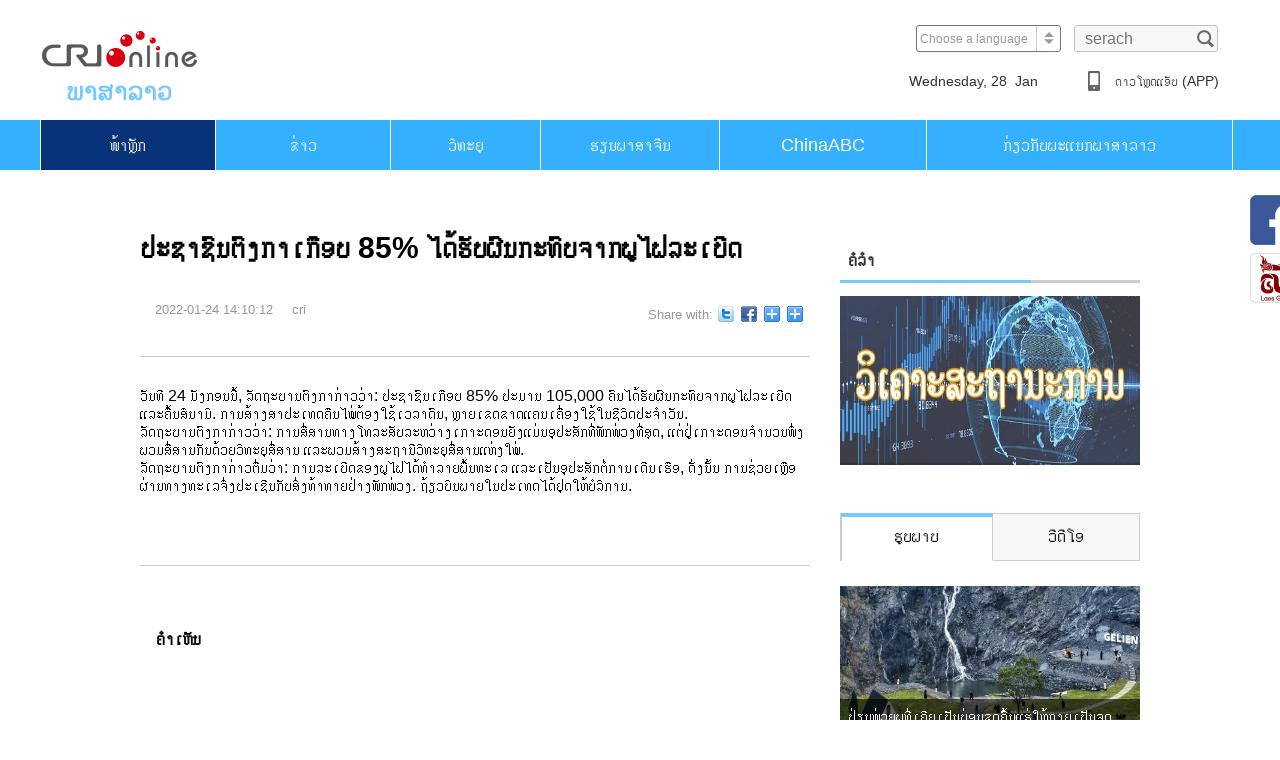

--- FILE ---
content_type: text/html
request_url: https://laos.cri.cn/20220124/eda4e484-a07a-bb00-4cea-b12913b7458a.html
body_size: 6090
content:
<!DOCTYPE html>
<html>
<head>
<meta charset="UTF-8" />
<meta name="renderer" content="webkit" />
<meta http-equiv="X-UA-Compatible" content="IE=edge,chrome=1" />
<title>China Radio International</title>
<meta name="keywords" content="" />
<meta name="description" content="" />
<meta http-equiv="Content-Language" content="zh-cn" />
<meta content="laos.cri.cn/FM" name="author" />
<meta content="CRI 国际在线版权所有" name="copyright" />
<meta name="robots" cont.ent="all" />
<link rel="stylesheet" href="//f2.cri.cn/M00/51/3A/CqgNOlpAYWyAeN1uAAAAAAAAAAA9743864.reset.css" />
<link rel="stylesheet" href="//f2.cri.cn/M00/51/3A/CqgNOlpAYWyAeN1uAAAAAAAAAAA9743864.common-laos.css" />
<link rel="stylesheet" href="//f2.cri.cn/M00/51/3A/CqgNOlpAYWyAeN1uAAAAAAAAAAA9743864.container.css" />
<link rel="stylesheet" href="//f2.cri.cn/M00/51/3A/CqgNOlpAYWyAeN1uAAAAAAAAAAA9743864.cri-comment.css" />
<script src="//f2.cri.cn/M00/51/3A/CqgNOlpAYWyAWjVqAAAAAAAAAAA3164579.jquery.js"></script>
</head>
<body>
<div class="editor">刘华丽</div>
<div class="share-fix">
<div class="share-fix-con">
<ul>
<li class="share-Facebook">
<a href="https://www.facebook.com/crifm93/?ref=bookmarks" target="_blank"></a>
</li>
<li class="share-weixin">
<a></a>
</li>
</ul>
<div class="side-wechat-show" style="display: none;">
<img src="//f2.cri.cn/M00/51/3A/CqgNOlpAYWyAJRKuAAAAAAAAAAA1385158.ewm-img.png" width="132" height="132" alt="微信_fororder_微信二维码" title="微信" usemap="" />
</div>
</div>
</div>
<script>
$(function(){

$('.share-weixin').hover(function(){

   $('.side-wechat-show').show()
},function(){

  $('.side-wechat-show').hide()
})


})

</script>
<div class="common-top w1200 clearfix">
<div class="common-top-logo fl">
<a href="/" target="_blanl"><img src="//f2.cri.cn/M00/51/3A/CqgNOlpAYWyAJRKuAAAAAAAAAAA1385158.logo.jpg" alt="" /></a>
</div>
<div class="common-player fl">
<div class="aPlayer" data-mp="http://fs.w.kugou.com/201711271614/2fd157ae81c73e46c06c429dfe00a18e/G112/M03/16/03/sA0DAFny5AKAVVH0AClFx5afCJg876.mp3" attr=""></div>
<video id="my-video" class="video-js vjs-big-play-centered" controls="" preload="none" poster="" style="width:0px;height: 0px;">
<source src="http://skk.cri.cn/laowofm.m3u8?from=singlemessage&isappinstalled=0" type="application/x-mpegURL"></source>
</video>
<div class="h10"></div>
<div class="w400 fl" style="display: none;">
<h3 class="commontitle">ຕາລາງລາຍການ FM93Mhz</h3>
<div class="common-progress-bg">
<div class="h13"></div>
<div class="common-process">
<div class="common-process-now"></div>
</div>
</div>
<div class="common-time-info clearfix">
<span class="fl common-hoster"></span>
<div class="fr">
<span class="common-now-time"></span>
<span class="common-end-time"></span>
</div>
</div>
</div>
<div class="fr common-player-button" id="player-button" style="display: none;">
<img class="nav-play" src="//f2.cri.cn/M00/51/3A/CqgNOlpAYWyAJRKuAAAAAAAAAAA1385158.radio-paly.png" alt="" />
<img class="nav-pause" src="//f2.cri.cn/M00/51/3A/CqgNOlpAYWyAJRKuAAAAAAAAAAA1385158.radio-pasue.png" alt="" />
</div>
</div>
<div class="common-tool fr">
<div class="clearfix fr common-tool-top">
<div class="common-select fl">
<select onchange="if(this.value!='')window.location=this.value" class="language" id="languageselect">
<option />Choose a language
<option value="http://www.cri.cn/index.html?lang=zh-CN" />Chinese Simplified
<option value="http://big5.cri.cn/" />Chinese Traditional
<option value="http://albanian.cri.cn" />Albanian
<option value="http://arabic.cri.cn" />Arabic
<option value="http://belarusian.cri.cn/" />Belarusian
<option value="http://bengali.cri.cn" />Bengali
<option value="http://bulgarian.cri.cn" />Bulgarian
<option value="http://cambodian.cri.cn" />Cambodian
<option value="http://croatian.cri.cn" />Croatian
<option value="http://czech.cri.cn" />Czech
<option value="http://english.cri.cn" />English
<option value="http://esperanto.cri.cn" />Esperanto
<option value="http://filipino.cri.cn" />Filipino
<option value="http://french.cri.cn" />French
<option value="http://german.cri.cn" />German
<option value="http://greek.cri.cn/" />Greek
<option value="http://hausa.cri.cn" />Hausa
<option value="http://hebrew.cri.cn/" />Hebrew
<option value="http://hindi.cri.cn" />Hindi
<option value="http://hungarian.cri.cn" />Hungarian
<option value="http://indonesian.cri.cn" />Indonesian
<option value="http://italian.cri.cn" />Italian
<option value="http://japanese.cri.cn" />Japanese
<option value="http://korean.cri.cn" />Korean
<option value="http://laos.cri.cn" />Laos
<option value="http://malay.cri.cn" />Malay
<option value="http://mongol.cri.cn" />Mongol
<option value="http://myanmar.cri.cn" />Myanmar
<option value="http://nepal.cri.cn" />Nepal
<option value="http://persian.cri.cn" />Persian
<option value="http://polish.cri.cn" />Polish
<option value="http://portuguese.cri.cn" />Portuguese
<option value="http://pushtu.cri.cn" />Pushtu
<option value="http://romanian.cri.cn" />Romanian
<option value="http://russian.cri.cn" />Russian
<option value="http://serbian.cri.cn" />Serbian
<option value="http://sinhalese.cri.cn" />Sinhalese
<option value="http://espanol.cri.cn" />Spanish
<option value="http://swahili.cri.cn" />Swahili
<option value="http://tamil.cri.cn" />Tamil
<option value="http://thai.cri.cn" />Thai
<option value="http://turkish.cri.cn/" />Turkish
<option value="http://ukrainian.cri.cn" />Ukrainian
<option value="http://urdu.cri.cn" />Urdu
<option value="http://vietnamese.cri.cn" />Vietnamese
</select>
</div>
<div class="common-search fl">
<label>
<form action="//www.google.com/search" method="get" target="_blank">
<input type="text" placeholder="serach" name="q" />
<input type="hidden" name="ie" value="GB2312" type="hidden" />
<input type="hidden" name="oe" value="GB2312" type="hidden" />
<input type="hidden" name="hl" value="zh-CN" type="hidden" />
<input type="hidden" name="domains" value="www.google.com" type="hidden" />
<input type="hidden" name="sitesearch" value="www.google.com" type="hidden" />
<button class="value-submit"></button>
</form>
</label>
</div>
</div>
<div class="clear"></div>
<div class="clearfix common-tip-bottom">
<div class="common-time fl"></div>
<div class="common-weather fl">
<img src="" alt="" />
<span class="common-weather-tem"></span>
<span class="common-weather-place"></span>
</div>
<div class="common-download fl">
<img src="//f2.cri.cn/M00/51/3A/CqgNOlpAYWyAJRKuAAAAAAAAAAA1385158.icon-iphone.jpg" />
<span><a href="/load" target="_blank">​ດາວ​ໂຫຼດແອັບ (APP)</a></span>
</div>
<div class="common-radio fr">
<a href="javascript:;" target="_blank"><img src="//f2.cri.cn/M00/51/3A/CqgNOlpAYWyAJRKuAAAAAAAAAAA1385158.icon-radio.jpg" /></a>
</div>
</div>
</div>
</div>
<div class="radio-bigbox clearfix">
<div class="h110 clear"></div>
<div class="w1200 clearfix">
<div class="radio-bigbox-left clearfix fl">
<div class="radio-bigbox-ewm fl">
<div>
<img src="//f2.cri.cn/M00/51/3A/CqgNOlpAYWyAJRKuAAAAAAAAAAA1385158.icon-ios.jpg" alt="" />
<p>ດາວໂຫຼດ App CRI-FM93 ລະບົບ IOS</p>
</div>
<div>
<img src="//f2.cri.cn/M00/51/3A/CqgNOlpAYWyAJRKuAAAAAAAAAAA1385158.icon-android.jpg" alt="" />
<p>ດາວໂຫຼດ App CRI-FM93 ລະບົບ Android</p>
</div>
</div>
<div class="bigbox-player fl">
<h3 class="commontitle"></h3>
<p class="common-hoster" />
<div class="process">
<div class="process-now"></div>
</div>
<div class="bigbox-time">
<span class="bigbox-timeinfo"></span>
<span class="expand-voice">
<img class="expand-voice-play" src="//f2.cri.cn/M00/51/3A/CqgNOlpAYWyAJRKuAAAAAAAAAAA1385158.radio-paly.png" />
<img class="expand-voice-pause" src="//f2.cri.cn/M00/51/3A/CqgNOlpAYWyAJRKuAAAAAAAAAAA1385158.radio-pasue.png" />
</span>
<span class="voice-change">
<img class="radio-voice" src="//f2.cri.cn/M00/51/3A/CqgNOlpAYWyAJRKuAAAAAAAAAAA1385158.radio-voice.png" />
<img class="radio-novoice" src="//f2.cri.cn/M00/51/3A/CqgNOlpAYWyAJRKuAAAAAAAAAAA1385158.radio-novoice.png" />
</span>
</div>
</div>
</div>
<div class="radio-bigbox-right fr">
<div class="bigbox-right-img">
<img src="//p2.cri.cn/M00/5E/25/CqgNOlpoGVWAZXKeAAAAAAAAAAA233.977x977.225x225.png" width="225" height="225" alt="FM93" title="FM93" usemap=""/>
</div>
<div class="bigbox-right-backtop fr">
<img src="//f2.cri.cn/M00/51/3A/CqgNOlpAYWyAJRKuAAAAAAAAAAA1385158.backtop.png" />
</div>
</div>
</div>
</div>
<div class="nav-top">
<div class="w1200 common-nav">
<div class="common-nav-hover tran_1"></div>
<ul class="clearfix">
<li class="home"><a href="/">​ໜ້າ​ຫຼັກ</a></li>
<li class="news"><a href="/news">ຂ່າວ</a></li>
<li class="live-radio"><a href="/live">ວິທະຍຸ</a></li>
<li class="learn-chinese"><a href="//laos.cri.cn/everydaychinese/index.htm">ຮຽນ​ພາ​ສາ​ຈີນ</a></li>
<li class="china-abc"><a href="/china">ChinaABC</a></li>
<li class="about"><a href="/us">ກ່ຽວກັບພະແນກພາສາລາວ</a></li>
</ul>
</div>
</div>
<div class="h60"></div>
<div class="w1000 clearfix">
<div class="common-right fr">
<style type="text/css">
	.md_Laos_page01 .md_hd{width:300px;}
</style>
<div class="md_Laos_page01" data-spm="EYUMGF2IKmL2">
<div class="md_hdc">
</div>
<div class="md_hd">
<span class="mh_title">ຄໍ​ລຳ</span>
<span class="mh_option"></span>
</div>
<div class="md_bd">
<div class="laostongyong_con02">
<div class="image"><a href="https://laos.cri.cn/special/comment_laos/index.shtml" target="_blank"><img src="https://p5crires.cri.cn/photoAlbum/cri/page/performance/img/2022/3/7/1646641128396_193.jpg"></a>
</div>
<div class="common-photo-video">
<div class="photo-video-nav">
<div class="tab-background" style="left: 0px;"></div>
<ul class="clearfix">
<li class="active">​​ຮູບພາບ</li>
<li class="">​ວີ​ດີ​ໂອ</li>
</ul>
</div>
<div class="photo-video-wrap clearfix" style="left: 0px;">
<div class="photo-video-item">
<ul>
<li>
<a href="https://laos.cri.cn/2024/11/25/ARTIGN5Bcs2JBwuBwgva0sJa241125.shtml" target="_blank"><img src="https://p4crires.cri.cn/photoworkspace/cri/2024/11/25/2024112517302295620.jpg" width="200" height="150"></a>
<p class="figcaption two-line"><a href="https://laos.cri.cn/2024/11/25/ARTIGN5Bcs2JBwuBwgva0sJa241125.shtml" target="_blank" class="figinfo two-line-h20">ປ່ຽນໜ່ວຍພູທີ່ເຄີຍເປັນບ່ອນຂຸດຄົ້ນແຮ່ໃຫ້ກາຍເປັນຈຸດເຊັກອິນທາງການທ່ອງທ່ຽວແຫ່ງໃໝ່</a></p>
</li><li>
<a href="https://laos.cri.cn/2024/11/14/ARTIuW9PDscptoSZ2HlaasTW241114.shtml" target="_blank"><img src="https://p2crires.cri.cn/photoworkspace/cri/2024/11/14/2024111411194169121.jpg" width="200" height="150"></a>
<p class="figcaption two-line"><a href="https://laos.cri.cn/2024/11/14/ARTIuW9PDscptoSZ2HlaasTW241114.shtml" target="_blank" class="figinfo two-line-h20">ຕົວຢ່າງດິນດວງຈັນທີ່ເກັບໄດ້ດ້ວຍຍານສຳຫຼວດຊາງເອ 6 ສະແດງຢູ່ງານວາງສະແດງການບິນ ແລະ ການບິນອະວະກາດສາກົນຈີນ</a></p>
</li><li>
<a href="https://laos.cri.cn/2024/11/13/ARTI7pwSGQBde5qtjSxoiIHu241113.shtml" target="_blank"><img src="https://p3crires.cri.cn/photoworkspace/cri/2024/11/13/2024111310313641635.jpg" width="200" height="150"></a>
<p class="figcaption two-line"><a href="https://laos.cri.cn/2024/11/13/ARTI7pwSGQBde5qtjSxoiIHu241113.shtml" target="_blank" class="figinfo two-line-h20">ຈັດງານວາງສະແດງການບິນແລະການບິນອະວະກາດສາກົນຈີນຄັ້ງທີ 15</a></p>
</li>
</ul>
</div>
<div class="photo-video-item">
<ul>
<li>
<a href="https://laos.cri.cn/2024/11/27/ARTIN0USNjKzdPjRiIkVpXtG241127.shtml" target="_blank"><img src="https://p3crires.cri.cn/photoworkspace/cri/2024/11/27/2024112711473438767.jpg" width="200" height="150"></a>
<p class="figcaption two-line"><a href="https://laos.cri.cn/2024/11/27/ARTIN0USNjKzdPjRiIkVpXtG241127.shtml" target="_blank" class="figinfo two-line-h20">ແສງອະລຸນຮຸ່ງຂຶ້ນ ຄົນທັງຫຼາຍຈິ່ງເລີ່ມເຄື່ອນໄຫວສ້າງຊີວິດຕົນ ແລະສ້າງໂລກ, ໂລກສະຫວ່າງທັງເວັນຄືນໄດ້ແບບນີ້ ເພາະ "ມີຄົນເດີນອອກໜ້າໄປ ກ່ອນນໍາພາແສງສະຫວ່າງມາ".</a></p>
</li><li>
<a href="https://laos.cri.cn/2024/11/19/ARTIySzg6uzKjT7AxnnQONPT241119.shtml" target="_blank"><img src="https://p4crires.cri.cn/photoworkspace/cri/2024/11/19/2024111914545521237.jpg" width="200" height="150"></a>
<p class="figcaption two-line"><a href="https://laos.cri.cn/2024/11/19/ARTIySzg6uzKjT7AxnnQONPT241119.shtml" target="_blank" class="figinfo two-line-h20">ທ່ານສີຈິ້ນຜິງ ກ່າວວ່າ: ຂະບວນການລຶບລ້າງຄວາມທຸກຍາກຂອງຈີນສະແດງໃຫ້ເຫັນວ່າ, ບັນຫາທຸກຍາກຂອງປະເທດພວມພັດທະນາແມ່ນສາມາດແກ້ໄຂໄດ້</a></p>
</li><li>
<a href="https://laos.cri.cn/2024/11/07/ARTI7f3oZG8zSg0yZJYXMp9y241107.shtml" target="_blank"><img src="https://p4crires.cri.cn/photoworkspace/cri/2024/11/07/2024110719565437953.jpg" width="200" height="150"></a>
<p class="figcaption two-line"><a href="https://laos.cri.cn/2024/11/07/ARTI7f3oZG8zSg0yZJYXMp9y241107.shtml" target="_blank" class="figinfo two-line-h20">ວິສາຫະກິດຕ່າງປະເທດທີ່ເຂົ້າຮ່ວມCIIE ເປັນສັກຂີພິຍານ ແລະ ຜູ້ປະກອບສ່ວນເຂົ້າໃນການພັດທະນາເສດຖະກິດສັງຄົມຂອງຈີນ</a></p>
</li>
</ul>
</div>
</div>
</div>
</div>
</div>
</div>
<script src="//rcrires.cri.cn/photoAlbum/cri/templet/common/DEPA1645583264368685/index.js"></script>
<script src="//rcrires.cri.cn/photoAlbum/cri/templet/common/DEPA1646892367737952/myanmar_shareToSnsCommon1.1.js"></script>
<style type="text/css">
	.bdsharebuttonbox {
    height: 36px;
    line-height: 29px;
}
.bdsharebuttonbox span {
    float: left;
    margin-right: 5px;
}
.bdsharebuttonbox a, .bdsharebuttonbox .bds_more { 
    display: inline-block;
    float: left;
    font-size: 12px;
    padding-left: 17px;
    line-height: 16px;
    height: 16px;
    background-image: url(//p5crires.cri.cn/photoAlbum/cri/templet/common/DEPA1645583264368685/icons_0_16.png);
    background-repeat: no-repeat;
    cursor: pointer;
    margin: 6px 6px 6px 0;
}
.bdsharebuttonbox .bds_twi {
    background-position: 0 -1404px;
}
.bdsharebuttonbox .bds_fbook {
    background-position: 0 -1352px;
}
</style>
<link rel="stylesheet" href="//rcrires.cri.cn/photoAlbum/cri/templet/common/DEPA1645583264368685/style.css">
<div class="h48"></div>
</div>
<div class="text-container-left fl">
<div>
<div class="text-container-title">
<h3 class="A_title">ປະ​ຊາ​ຊົນຕົງ​ກາ​ເກືອບ 85% ໄດ້​ຮັບ​ຜົນ​ກະ​ທົບ​ຈາກ​ພູ​ໄຟ​ລະ​ເບີດ</h3>
<div class="text-container-titlebrief clearfix">
<div class="fl">
<span>2022-01-24 14:10:12</span>
<span>cri</span>
</div>
<div class="fr share">
<div class="bdsharebuttonbox">
<span>Share with:</span>
<a href="#" class="bds_twi" data-cmd="twi" title="分享到Twitter"></a>
<a href="#" class="bds_fbook" data-cmd="fbook" title="分享到Facebook"></a>
<a href="#" class="bds_weixin" data-cmd="weixin" title="分享到微信"></a>
<a href="#" class="bds_tsina" data-cmd="tsina" title="分享到新浪微博"></a>
</div>
</div>
</div>
<div class="h20"></div>
</div>
<div class="text-container-info abody" id="abody" pageData=''>
<p>ວັນ​ທີ 24 ມັງ​ກອນ​ນີ້, ລັດ​ຖະ​ບານ​ຕົງ​ກາ​ກ່າວ​ວ່າ: ​ປະ​ຊາ​ຊົນ​ເກືອບ 85% ປະ​ມານ 105,000 ຄົນໄດ້​ຮັບ​ຜົນ​ກະ​ທົບ​ຈາກ​ພູ​ໄຟ​ລະ​ເບີດ​ແລະ​ຄື້ນ​ສຶ​ນາ​ມິ. ການ​ສ້າງ​ສາ​​ປະ​ເທດຄືນ​ໄໝ່​ຕ້ອງ​ໃຊ້​ເວ​ລາ​ດົນ, ຫຼາຍ​ເຂດ​ຂາດ​ແຄນ​ເຄື່ອງ​ໃຊ້​ໃນ​ຊີ​ວິດ​ປະ​ຈຳ​ວັນ.</p>
<p>ລັດ​ຖະ​ບານ​ຕົງ​ກາ​ກ່າວ​ວ່າ: ​ການ​ສື່​ສານ​ທາງ​ໂທ​ລະ​ສັບ​ລະ​ຫວ່າງ​ເກາະ​ດອນ​ຍັງ​ແມ່ນ​ອຸ​ປະ​ສັກ​ທີ່​ໜັກ​ໜ່ວງ​ທີ່​ສຸດ, ແຕ່​ຢູ່​ເກາະ​ດອນ​ຈຳ​ນວນ​ໜຶ່ງ​ພວມ​ສື່​ສານ​​ກັນດ້ວຍ​ວິ​ທະ​ຍຸ​ສື່​ສານ ແລະ​ພວມ​ສ້າງ​ສະ​ຖາ​ນີ​ວິ​ທະ​ຍຸ​​ສື່​ສານແຫ່ງ​ໃໝ່.</p>
<p>ລັດ​ຖະ​ບານ​ຕົງ​ກາ​ກ່າວ​ຕື່ມ​ວ່າ: ​ການ​ລະ​ເບີດ​ຂອງ​ພູ​ໄຟ​ໄດ້​ທຳ​ລາຍ​ພື້ນ​ທະ​ເລ ແລະ​ເປັນ​ອຸ​ປະ​ສັກ​ຕໍ່​ການ​ເດີນ​ເຮືອ, ດັ່ງ​ນັ້ນ ການ​ຊ່ວຍ​ເຫຼືອ​ຜ່ານ​ທາງ​ທະ​ເລ​ຈຶ່ງ​ປະ​ເຊີນ​ກັບ​ສິ່ງ​ທ້າ​ທາຍ​ຢ່າງ​ໜັກ​ໜ່ວງ. ຖ້ຽວ​ບິນ​ພາຍ​ໃນ​ປະ​ເທດ​​ໄດ້​ຢຸດ​ໃຫ້​ບໍ​ລິ​ການ.</p>
<div class="page-nav"></div>
</div>
<div class="h45"></div>
<div class="fl staff-left">
<div class="comment-pinglun">
<h3>ຄຳ​ເຫັນ</h3>
<span class="redTxt">0</span>
</div>
<div id="cri-commentList"></div>
<div class="h35"></div>
<div class="clearfix">
<div class="userinfo fl">
<img src="" alt="" />
</div>
<div class="fr">
<div id="cri-userComments"></div>
<div class="login loginMethod">
<a class="login-panel" href="http://member.cri.cn/oauth/facebook?returnUrl=http://laos.cri.cn" target="blank">
<span class="text">
<img src="//f2.cri.cn/M00/51/3A/CqgNOlpAYWyAJRKuAAAAAAAAAAA1385158.facebook.jpg" alt="" />
</span>
</a>
<a class="login-panel" href="http://member.cri.cn/oauth/twitter?returnUrl=http://laos.cri.cn" target="blank">
<span class="text">
<img src="//f2.cri.cn/M00/51/3A/CqgNOlpAYWyAJRKuAAAAAAAAAAA1385158.twitter.jpg" alt="" />
</span>
</a>
<a class="login-panel" href="http://member.cri.cn/oauth/wx?returnUrl=http://laos.cri.cn" target="blank">
<span class="text">
<img src="//f2.cri.cn/M00/51/3A/CqgNOlpAYWyAJRKuAAAAAAAAAAA1385158.weixin.jpg" alt="" />
</span>
</a>
<a class="login-panel" href="http://member.cri.cn/oauth/weibo?returnUrl=http://laos.cri.cn" target="blank">
<span class="text">
<img src="//f2.cri.cn/M00/51/3A/CqgNOlpAYWyAJRKuAAAAAAAAAAA1385158.weibo.jpg" alt="" />
</span>
</a>
</div>
</div>
</div>
</div>
</div>
</div>
</div>
<div class="h140"></div>
<div class="common-footer">
<div class="w1200">
<p>ກ່ຽວກັບ laos.cri.cn |ກ່ຽວກັບ ບໍລິສັດຄວບຄຸມຫຸ້ນສ່ວນສື່ມວນຊົນທົ່ວໂລກກົວກວາງ ຫຼື GMG|ການບໍລິການດ້ານການໂຄສະນາຂາຍສິນຄ້າ|ຕິດຕໍ່ພວກເຮົາ|ສະຫງວນລິຂະສິດ</p>
<p>Copyright © cri.cn All Rights Reserved</p>
</div>
</div>
<div class="common-backtop">
<img src="//f2.cri.cn/M00/51/3A/CqgNOlpAYWyAJRKuAAAAAAAAAAA1385158.icon-backtop-1.png" alt="" />
</div>
<script src="//f2.cri.cn/M00/51/3A/CqgNOlpAYWyAWjVqAAAAAAAAAAA3164579.s_code.js"></script>
<script src="//f2.cri.cn/M00/51/3A/CqgNOlpAYWyAWjVqAAAAAAAAAAA3164579.jquery.easing.js"></script>
<script src="//f2.cri.cn/M00/51/3A/CqgNOlpAYWyAWjVqAAAAAAAAAAA3164579.articlePaging.js"></script>
<script src="//f2.cri.cn/M00/51/3A/CqgNOlpAYWyAWjVqAAAAAAAAAAA3164579.public.js"></script>
<script src="//f2.cri.cn/M00/51/3A/CqgNOlpAYWyAWjVqAAAAAAAAAAA3164579.transport.js"></script>
<script src="//f2.cri.cn/M00/51/3A/CqgNOlpAYWyAWjVqAAAAAAAAAAA3164579.api.js"></script>
<script src="//f2.cri.cn/M00/51/3A/CqgNOlpAYWyAWjVqAAAAAAAAAAA3164579.cri-comment.js"></script>
<script src="//f2.cri.cn/M00/51/3A/CqgNOlpAYWyAWjVqAAAAAAAAAAA3164579.comment.js"></script>
<script>
		with(document) 0[(getElementsByTagName('head')[0] || body).appendChild(createElement('script')).src = 'http://bdimg.share.baidu.com/static/api/js/share.js?v=89860593.js?cdnversion=' + ~(-new Date() / 36e5)];
	</script>
</body>
</html>


--- FILE ---
content_type: text/css
request_url: https://f2.cri.cn/M00/51/3A/CqgNOlpAYWyAeN1uAAAAAAAAAAA9743864.common-laos.css
body_size: 2905
content:
/*==================common css ============================*/
.common-tool-top{margin-right: 22px;*margin-right: 11px;}
.common-top{background: #fff;height: 95px;padding-top: 25px;}
.common-select{position: relative;/*margin-left:141px;*margin-left:70px;*/}
/*.common-select label span{width: 150px;position: absolute;top:0;left:0;display: block;}*/
.common-select-iocn{position: absolute;right: 1px;top:2px;background: url(https://f2.cri.cn/M00/51/3A/CqgNOlpAYWyAJRKuAAAAAAAAAAA1385158.select-icon.jpg) no-repeat;border-left:1px solid #ccc;}
/*.common-select .select-language{position: absolute;top:0;left:0;font-size: 12px;width: 150px;height: 20px;line-height: 20px;background: #fff;}*/
.common-select select{cursor: pointer;border-radius: 3px;padding-left: 3px;width: 145px;height: 27px;appearance: none;-moz-appearance: none;-webkit-appearance: none;background: none;font-size: 12px;color: #999;line-height: 22px;background: url(https://f2.cri.cn/M00/51/3A/CqgNOlpAYWyAJRKuAAAAAAAAAAA1385158.select-icon.jpg) right top no-repeat;}
.common-radio{display: none;}
.common-search{
	border-radius: 3px;
	width: 142px;
	height: 25px;
	border: 1px solid #c2c2c2;
	margin-left: 13px;
	background: #f7f7f7;
	position: relative;
	overflow: hidden;
	}
.common-search input{cursor: pointer;width:108px;background: #f7f7f7;line-height: 25px;padding:0 0 10px 10px;}
.value-submit{
	margin: 0;
    padding: 0;
    font-size: 100%;
    width: 24px;
    height: 24px;
    outline: none;
    background: url(https://f2.cri.cn/M00/51/3A/CqgNOlpAYWyAJRKuAAAAAAAAAAA1385158.icon-search.jpg) top center no-repeat;
    border: none;
    position:absolute;
    right: 0;
    top:3px;
    cursor: pointer;
}
.common-login{line-height: 27px;margin-left:19px;font-size: 14px;cursor: pointer;}
.common-tip-bottom{margin-top:15px;line-height: 26px;/*text-indent: 1em;*/}
.common-tip-bottom img,.common-tip-bottom span{vertical-align: middle;}

/*.common-tool{width: 410px;}*/
.common-time{font-size: 14px;margin-right: 10px;}
.common-weather{line-height:25px;margin-right: 10px;font-size: 14px;}
.common-weather img{width: 25px;height: 25px;}
.common-download{font-size: 14px;margin-right: 21px;}
.common-download span a{text-decoration: none;}

.nav-top{width: 100%;height: 50px;background:#34b0ff;}
.common-nav,.common-nav ul{position: relative;}
.common-nav-hover{position: absolute;top:0;background: #083379;color: #fff;height: 100%;}
.radio-bigbox{
	display: none;
	background:#f7f7f7;
	height: 480px;
	overflow: hidden;
	transition: all 0.5s ease-in-out 0s;
	-ms-transition: all 0.5s ease-in-out 0s;	
	-moz-transition: all 0.5s ease-in-out 0s;
	-webkit-transition: all 0.5s ease-in-out 0s;
	-o-transition: all 0.5s ease-in-out 0s;
}
.radio-bigbox-left{
	width: 695px;
	margin-left:105px;
}
.radio-bigbox-ewm{width: 90px;text-align: center;margin-right: 65px;}
.radio-bigbox-ewm p{font-size: 13px; line-height: 16px;margin-top: 6px;margin-bottom: 18px;}

.bigbox-player{width: 540px;margin-top: 35px;}
.bigbox-player h3{font-size: 24px;line-height: 16px;}
.bigbox-player p{font-size:14px;line-height: 16px;color: #999999;margin:30px 0 35px 0;}
.process{width: 100%;height: 2px;background:#ccc;margin-bottom: 26px;}
.process-now{width: 0%;height: 2px;background:#34b0ff;position: relative;}
.bigbox-time span{font-size: 14px;line-height: 16px;color: #999999;vertical-align: middle;margin-right:44px ;}
.expand-voice{cursor: pointer;}
.voice-change{cursor: pointer;}
.radio-novoice{
	display: none;
}
.expand-voice .expand-voice-pause{display: none;}
.bigbox-time img{vertical-align: middle;}

.radio-bigbox-right{width: 336px;}
.bigbox-right-img{position: relative;}
.bigbox-right-icon{position: absolute;top:80px;left: 80px;}
.bigbox-right-icon:hover{cursor: pointer;}
.bigbox-right-backtop{margin-top: 42px;}
.bigbox-right-backtop:hover{cursor: pointer;}
.tran_1 {
	transition: all 0.3s ease 0s;
	-ms-transition: all 0.3s ease 0s;	
	-moz-transition: all 0.3s ease 0s;
	-webkit-transition: all 0.3s ease 0s;
	-o-transition: all 0.3s ease 0s;
}

.nav-top ul li a{color:#fff;border-left:1px solid  #fff;display: block;font-size: 18px;line-height: 50px;color: #fff;text-decoration: none;}
.nav-top ul li{text-align: center;float: left;}
/*.nav-top ul li.select{background: #083379;}*/
.nav-top ul li a{
	transition: all 0.3s ease 0s;
	-ms-transition: all 0.3s ease 0s;	
	-moz-transition: all 0.3s ease 0s;
	-webkit-transition: all 0.3s ease 0s;
	-o-transition: all 0.3s ease 0s;
}
.nav-top ul li.home{width: 175px;}
.nav-top ul li.news{width: 175px;}
.nav-top ul li.live-radio{width: 150px;}
.nav-top ul li.learn-chinese{width: 179px;}
.nav-top ul li.china-abc{width: 207px;}
.nav-top ul li.about{width: 306px;border-right: 1px solid #fff;}

.home-title{height:50px;border-bottom: 3px solid #ccc;position: relative;}
.home-title span{font-weight: bolder;font-size:18px;line-height: 60px;height:50px;border-bottom: 3px solid #75c9ff;display: block;width: 183px;position: absolute;left:0px;top:0;padding-left:8px;}
.common-footer{background:#f4f4f4;height:120px;text-align: center;padding-top:50px;}
.common-footer p{font-size: 13px;line-height: 22px;color: #333;}
.common-backtop{display: none;cursor: pointer;width: 50px;height: 50px;position: fixed;right:10%;bottom:20%;}

.common-right{width: 300px;}
.common-right img,.common-right-rmzt img{width: 300px;height: auto;}
.common-right-rmzt-img img{width: 300px;height: 100px;}
.common-right-rmzt-list li{/*height: 85px;*/padding:15px 0;border-bottom: 1px solid #ccc;}
.common-right-rmzt-list li a{font-size: 14px;line-height: 20px;display: block;max-height: 40px;overflow: hidden;}
.common-right-rmzt-list li p{font-size: 14px;line-height: 18px;margin-top:15px}
.photo-video-nav{background: #f7f7f7;height:46px;border: 1px solid #ccc;}
.photo-video-nav li{float:left;line-height: 45px;font-size: 18px;text-align: center;width: 150px;cursor: pointer;}
/*.photo-video-nav li.active{background: #fff;border-bottom:1px solid #fff;border-top:4px solid #75c9ff;margin-top: -1px;}*/
.photo-video-nav{position: relative;}
.photo-video-nav ul{width: 300px;position: relative;}
.common-photo-video{
	width: 300px;
	overflow: hidden;
}
.photo-video-wrap{
	width: 600px;
	left: 0;
	position: relative;
	transition: all 0.3s ease-in 0s;
	-ms-transition: all 0.3s ease-in 0s;	
	-moz-transition: all 0.3s ease-in 0s;
	-webkit-transition: all 0.3s ease-in 0s;
	-o-transition: all 0.3s ease-in 0s;
}
.photo-video-item{
	float: left;
}
.photo-video-item li{width: 300px;height: 225px;position: relative;}
.photo-video-item li img{width: 300px;height: 225px;}

.photo-video-item li{position: relative;width: 300px;height: 225px;margin-bottom: 19px;}
.photo-video-item li p{width: 295px;position: absolute;bottom: 0;left: 0;background: url(https://f2.cri.cn/M00/51/3A/CqgNOlpAYWyAJRKuAAAAAAAAAAA1385158.black60.png);padding:8px;}
.photo-video-item li p a{color:#fff;display: block;max-height: 40px;overflow: hidden;}

.common-top-logo{width: 160px;}
.common-player{
	width:450px;
	margin-left: 70px;
	*margin-left:35px;
	height: 80px;
	overflow: hidden;
	display: none;
	position: relative;
	}
.video-js{
	position: absolute;
	top:100px;
	left:-999px;
	width: 0px;
	height: 0px;
}	
.common-player h3{
	font-size: 16px;
	font-weight: normal;
	height: 21px;
	width: 100%;
	overflow: hidden;
	text-overflow:ellipsis;
	white-space: nowrap;
}
.common-player p{font-size: 14px;color: #999999;}
.common-progress-bg{
	cursor: pointer;
	height: 23px;
}
.common-process{width: 400px;height: 2px;background:#ccc;cursor: pointer;}
.common-process-now{width: 0%;height: 2px;background:#34b0ff;position: relative;}
.common-player-button{
	width: 24px;
	height: 24px;
	position: relative;
	margin-top:20px;
	cursor: pointer;}
.common-player-button img{position: absolute;top:0;left:0;}

/* footer point */
.slideBox2{position: relative;}
.slideBox2 .con{
	width: 1050px;
	height: 100%;
	overflow: hidden;
	margin: 0 auto;
	}
.slideBox2 .infinity{width: 98000px;}
.slideBox2 .pic{float: left;}
.slideBox2 .pic li{float: left;padding-right: 37px;}
.slideBox2 .pic img{display: block;width: 180px;height: 180px;}
.slideBox2 .arrow-prev{
	display: block;
	position: absolute;
	width:24px;
	height: 42px;
	top:50%;
	margin-top:-21px;
	left:24px;
	background: url(https://f2.cri.cn/M00/51/3A/CqgNOlpAYWyAJRKuAAAAAAAAAAA1385158.point2.png) 0 0 no-repeat;
	z-index: 1;
}
.slideBox2 .arrow-next{
	display: block;
	position: absolute;
	width:24px;
	height: 42px;
	top:50%;
	margin-top:-21px;
	right:24px;
	background: url(https://f2.cri.cn/M00/51/3A/CqgNOlpAYWyAJRKuAAAAAAAAAAA1385158.point2.png) -27px 0 no-repeat;
	z-index: 1;
}
.slideBox2 .pic .layer{
	width:180px;
	padding-top:10px;
	text-align: center;
	}

.slideBox2 .title a{
	color: #333;
	text-decoration: none;
	font-size: 14px;
	line-height: 24px;
	}


.maybe .con{
	width: 830px;
	height: 100%;
	overflow: hidden;
	margin: 0 auto;
	}

/* jplay css  */
.aPlayer{
	width: 0;
	height: 0;
}
.nav-pause{
	display: none;
}
.common-now-time{
	/*width: 80px;*/
	display: inline-block;
}
.common-end-time{
	/*width: 80px;*/
	/*margin-left: 10px;*/
	display: inline-block;
}
.common-time-info{
	font-size: 14px;
	color: #999999;
}

.page-nav { 
	clear: both;
	width: 100%; 
	margin-top: 20px; 
	text-align: center; 
	font-size: 0; 
	line-height: 0; 
	background: #cde0f2;
	}
.page-nav ul li { 
	display:inline-block; 
	*display:inline; 
	zoom:1; 
	margin: 0 6px 0px !important; 
	font-size: 12px; 
	line-height: 28px; 
	width: auto !important;
	background: none !important;
	float: none !important;
	padding:0 !important;
	height: auto !important;
	border: none !important;
	}
.page-nav a { 
	display: inline-block; 
	*display:inline; 
	zoom:1; 
	padding: 2px 5px; 
	text-decoration: none; 
	transition: all 0.5s ease; 
	}
.page-nav a:hover { 
	color: #2f92ec; 
	text-decoration:none; 
	transition: all 0.4s ease; 
	}
.page-nav .current a { 
	color: #2f92ec; 
	font-weight: bold; 
	}
.page-nav .total b { 
	margin: 0 3px; 
	color: #900; 
	letter-spacing: 1px; 
	}
	
/*.page-nav { float: left; width: 100%; margin-top: 20px; text-align: center; font-size: 0; line-height: 0; }
.page-nav ul li { display:inline-block; *display:inline; zoom:1; margin: 0 6px 10px; font-size: 12px; line-height: 14px; }
.page-nav a { display: inline-block; *display:inline; zoom:1; padding: 2px 5px; border: 1px solid #e8e8e8; text-decoration: none; transition: all 0.8s ease; }
.page-nav a:hover { background: #000; border-color: #000; color: #FFF; text-decoration:none; transition: all 0.4s ease; }
.page-nav .current a { background: #000; border-color: #000; color: #FFF; font-weight: bold; }
.page-nav .total b { margin: 0 3px; color: #900; letter-spacing: 1px; }*/



--- FILE ---
content_type: text/css
request_url: https://f2.cri.cn/M00/51/3A/CqgNOlpAYWyAeN1uAAAAAAAAAAA9743864.container.css
body_size: 1791
content:
/*===================container-abc=======================*/
.container-abc h3{font-size: 24px;line-height: 36px;margin-bottom: 12px;}
.container-info{background: #f8f8f8;padding:28px 16px 95px;border: 5px solid #fff;box-shadow:0 0 6px 6px rgba(0,0,0,0.1);}
.container-info h4{font-size:30px;line-height: 36px;border-bottom: 1px solid #ccc;padding: 28px 0 42px;;}
.container-info p{font-size: 16px;line-height: 22px;margin-top: 26px;color: #555555;}

.bdsharebuttonbox{height: 36px;line-height: 29px;}
.bdsharebuttonbox span{float: left;margin-right: 5px;}
/*=================host & staff info======================*/
.staff-container-wrap{background: #eff9ff;height: auto;overflow: auto;}
.staff-container{margin-top: 70px;margin-bottom: 110px;}

.staff-container-img img{width: 160px;height: 160px;border-radius: 50%;}
.staff-container-img{margin-right: 35px;}
.staff-container-info{width: 790px;}
.staff-container-info h3 span{color: #34b0ff;font-size: 30px;font-weight: normal;}
.staff-container-info h3 i{font-size: 18px;font-weight: normal;}
.staff-container-info p{font-size: 14px;line-height: 30px;margin-top: 18px;}
.staff-right{width:1000px;}
.staff-right ul li{width:140px;margin:13px 28px 10px 3px;float: left;*margin-left: 1px;text-align: center;font-size: 14px;line-height: 24px;height: 165px;}
.staff-right ul li img{width: 140px;height: 140px;}
.other-host{margin-right: -26px;}
.staff-left{width: 690px;height: auto;}


/*====================== text container=================================*/
.text-container-left{width:670px;}
.text-container-left h3{font-size: 30px;line-height: 36px;margin-bottom:34px;}
.text-container-titlebrief span{font-size: 13px;color: #999;}
.text-container-title{border-bottom: 1px solid #ccc;}
.text-container-info{padding:30px 0 50px 0;border-bottom:1px solid #ccc ;}

.related-list li{height: 53px;border-bottom: 1px solid #ccc;line-height: 53px;font-size: 14px;padding-left: 10px;}
.photo-video-nav{position: relative;}
.photo-video-nav ul{width: 300px;position: relative;}
.common-photo-video{
	width: 300px;
	overflow: hidden;
}
.photo-video-wrap{
	width: 600px;
	left: 0;
	position: relative;
	transition: all 0.3s ease-in 0s;
	-ms-transition: all 0.3s ease-in 0s;	
	-moz-transition: all 0.3s ease-in 0s;
	-webkit-transition: all 0.3s ease-in 0s;
	-o-transition: all 0.3s ease-in 0s;
}
.photo-video-item{
	float: left;
}


/*======================== images container ============================*/
.images-container-title{font-size: 30px;line-height: 36px;border-bottom: 1px solid #ccc;padding-bottom: 20px;}
.images-container-title-info{font-size: 13px;color: #999;}
.images-container-title-info-time{width: 210px;margin-left:280px;}
.images-container-title-info-share{width: 300px;}

.images-container-main{padding:32px 0 50px 0;}

.images-related-list{margin-right: -12px;}
.images-related-list li{width: 240px;margin-top: 20px;float: left;margin-right: 12px;}
.images-related-list li img{width: 240px;height: 180px;margin-bottom: 20px;}

.tab-background{
	position:absolute;
	top:0;left:0;
	width:150px;
	height: 43px;
	background: #ffffff;
	border:1px solid #ccc;
	border-bottom: 1px solid #fff;
	margin-bottom: -1px;
	border-top: 4px solid #75c9ff;
	margin-top:-1px;
	transition: all 0.3s ease 0s;
	-ms-transition: all 0.3s ease 0s;	
	-moz-transition: all 0.3s ease 0s;
	-webkit-transition: all 0.3s ease 0s;
	-o-transition: all 0.3s ease 0s;
	}
	
.abody .play-pic { position: relative; }
.abody .play-pic img {display:block; margin:0 auto;}
.abody .play-pic .arrow { position: absolute; top: 50%; left: 5px; width: 30px; height: 59px; margin-top: -30px; background: url(https://v2.cri.cn/M00/40/C1/CqgNOlcPNseAK42tAAAAAAAAAAA2830949.arrow1.png) 0 0 no-repeat; text-indent: -999px; white-space: nowrap; overflow: hidden; cursor: pointer; }
.abody .play-pic .prev:hover { background-position: 0 -79px; }
.abody .play-pic .next { left: auto; right: 5px; background-position: -50px 0; }
.abody .play-pic .next:hover { background-position: -50px -79px; }
.abody .play-box .tip { display: block; margin: 0; padding: 10px 0; color: #00F; font-size: 12px; line-height: 14px; text-align: center; }
.abody .play-tools { width: 400px; height: 34px; margin: 0 auto; }
.abody .play-tools li { float: left; height: 34px; margin-right: 12px; font-size: 14px; line-height: 34px; }
.abody .play-tools .btn-play { display: block; _width:85px; height: 24px; margin-top: 5px; padding-left: 30px; background: url(https://v2.cri.cn/M00/40/C1/CqgNOlcPNseAK42tAAAAAAAAAAA2830949.playBox_btn.png) 0 0 no-repeat; color: #00F; line-height: 24px; cursor: pointer; }
.abody .play-tools .pause { background-position: 0 -34px; }
.abody .play-tools .radio, .abody .play-tools label { float: left; cursor: pointer; }
.abody .play-tools .radio { float: left; margin-top: 11px; _margin-top:7px; }
.abody .play-tools label { padding-left: 3px; }
.abody .play-tools .btn-prev, .abody .play-tools .btn-next { float: left; width: 32px; height: 34px; background: url(https://v2.cri.cn/M00/40/C1/CqgNOlcPNseAK42tAAAAAAAAAAA2830949.playBox_btn.png) 0 -68px no-repeat; text-indent: -999px; white-space: nowrap; overflow: hidden; cursor: pointer; }
.abody .play-tools .btn-next { width: 34px; background-position: -32px -68px; }
.abody .play-box .tip{ display:none;}
.abody video{max-width: 670px;height: auto;outline: none;}
.abody audio{outline: none;}
.redTxt{display: none;}

.editor{height:0px;overflow:hidden;}

/*fen xiang*/
.share-fix{ width:0; height:0; position:fixed; left:50%; top:173px; z-index:10;}
.share-fix-con{width:51px; position:absolute; top:22px; left:610px;}
.share-fix-con li{height:50px; margin-bottom:8px;}
.share-fix-con li a{display:block; height:50px;}
.share-fix-con li.share-Facebook a{background:url(https://v2.cri.cn/M00/51/3A/CqgNOlpAYWyAJRKuAAAAAAAAAAA1385158.f-img.png) no-repeat;}
.share-fix-con li.share-weixin a{background:url(https://v2.cri.cn/M00/51/3A/CqgNOlpAYWyAJRKuAAAAAAAAAAA1385158.wx-img.png) no-repeat;}


.side-wechat-show{position:absolute;bottom: -73px;
    right: 57px; }
.side-wechat-show img { width:132px; height:132px;}
.appLoad{position:absolute; bottom:0; right:45px; box-shadow:0px 0px 20px 0px #999999; display:none;}
.dz-broadcast-title{height: 32px;background-color: #927868;color: #fff;font-size: 14px;line-height: 32px;text-align: center;}
.dz-broadcast-host img{margin-bottom: 1px;}


--- FILE ---
content_type: text/css
request_url: https://f2.cri.cn/M00/51/3A/CqgNOlpAYWyAeN1uAAAAAAAAAAA9743864.cri-comment.css
body_size: 782
content:
.comment-pinglun h3{
	font-size: 18px;
	margin:10px 0 12px 16px;
}
.userinfo{
	width: 70px;
	/*margin-right: 20px;*/
}
.userinfo img{
	width: 70px;
}
#cri-userComments {
    position: relative;
    right: -15px;
}
#cri-userComments .num{
	position: absolute;
	right:35px;
	bottom: 35px;
}
#cri-userComments .num .msg{
	color:#f00;
}
#cri-userComments textarea {
    width: 572px;
    height: 138px;
    border: 1px solid #b2b2b2;
}
#cri-userComments .send-box {
    position: absolute;
    width: 562px;
    height: 30px;
    background: #ececec;
    bottom: 6px;
    left: 1px;
}
#cri-userComments .submitBtn {
    background: #00a0e9;
    width:200px;
    height: 30px;
    line-height: 30px;
    color: #fff;
    text-align: center;
    cursor: pointer;
    font-size: 15px;
    position: absolute;
    left: 363px;
    bottom: 5px;
    text-align: center;
}
#cri-commentList {
    width:100%;
    /*height:500px;*/
    overflow:auto;
}
.cri-xx-comment-detail {
    width:100%;
}
.cri-xx-comment-detail ul {
    list-style-type:none;
}
.cri-click-content {
    position: relative;
    text-align: center;
    zoom: 1;
}
.cri-click-content .active {
    float: left;
    margin: 0 5px;
    width: 38px;
    height: 38px;
    line-height: 38px;
    background: #000;
    color: #fff;
    font-size: 14px;
}
.cri-click-content a {
    float: left;
    margin: 0 5px;
    width: 38px;
    height: 38px;
    line-height: 38px;
    background: #fff;
    border: 1px solid #ebebeb;
    color: #bdbdbd;
    font-size: 14px;
}
.cri-xx-comment-detail li {
    padding: 60px 0;
    border-top: 1px solid #dddddd;
}
.cri-left-Avatar {
    float: left;
    width: 70px;
    padding-right: 10px;
}
.cri-xx-comment-detail .cri-right-comment {
    float: left;
    width: 586px;
}
.cri-xx-comment-detail .cri-p-1 {
    padding-bottom: 10px;
    margin-top: -40px;
}
.cri-xx-comment-detail .cri-p-2 {
    color: #333333;
    font-size: 16px;
}
.cri-xx-comment-detail .cri-plies {
    color:#5f91b3;
}
.cri-xx-comment-detail .cri-comment-time {
    color: #999;
    float: right;
}
.cri-left-Avatar img {
    float:left; 
    width:50px; 
    height:50px;
    margin-top: -35px;
}
.click-content {
    width: 100%;
    height: 30px;
    line-height: 30px;
    background: #cde0f2;
    text-align: center;
}
.click-content a,span {
    padding-left: 15px;
    color: #333;
    cursor: pointer;
}
.click-content a,span:hover {
    cursor: pointer;
    
}
.login-panel:hover{
	text-decoration: none;
}
.login{
	margin-top: 20px;
}


--- FILE ---
content_type: text/javascript
request_url: https://f2.cri.cn/M00/51/3A/CqgNOlpAYWyAWjVqAAAAAAAAAAA3164579.articlePaging.js
body_size: 2764
content:
(function (factory) {
    if (typeof define === 'function' && define.amd) {
        define(['jquery'], factory);
    } else {
        factory(jQuery, window, document);
    }
}(function ($) {


    var CookieUtil = {
        get: function (name) {
            var cookieName = encodeURIComponent(name) + "=",
                cookieStart = document.cookie.indexOf(cookieName),
                cookieValue = null,
                cookieEnd;

            if (cookieStart > -1) {
                cookieEnd = document.cookie.indexOf(";", cookieStart);
                if (cookieEnd == -1) {
                    cookieEnd = document.cookie.length;
                }
                cookieValue = decodeURIComponent(document.cookie.substring(cookieStart + cookieName.length, cookieEnd));
            }

            return cookieValue;
        },
        set: function (name, value, expires, path, domain, secure) {
            var cookieText = encodeURIComponent(name) + "=" + encodeURIComponent(value);

            if (expires instanceof Date) {
                cookieText += "; expires=" + expires.toGMTString();
            }

            if (path) {
                cookieText += "; path=" + path;
            }

            if (domain) {
                cookieText += "; domain=" + domain;
            }

            if (secure) {
                cookieText += "; secure";
            }

            document.cookie = cookieText;
        },

        unset: function (name, path, domain, secure) {
            this.set(name, "", new Date(0), path, domain, secure);
        }

    };


    var pluginName = "articlePaging",
        defaults = {
            isAutoPlay: false,         //false，或imp后台添加渲染元素 --- <div id="abody" isautoplay='<--isautoplay-->'>
            clickFirstImg: true,       //点击第一张图片是否跳转
            clickFirstImgBtn:true,     //是否为第一张图片添加左右按钮
            playInterval: "15s",   //10s,15s,20s
            isJumpTo:true,         //最后一页点击下一页是否跳出
            jumpTo: "http://" + location.host,  //跳出页地址
            isShowAllPages: false,      // 是否显示“阅读全文”
            isShowFirstAndLast: true,   // 页码中是否显示 "首页"，"末页"
            pageSelecter: '.page-nav'
        };

    function ArticlePaging(element, options) {
        this.element = element;
        this.settings = $.extend({}, defaults, options);
        this.init();
    }

    ArticlePaging.prototype = {
        init: function () {
            var self = this,
                abody = $(self.element),
                pageInfo = !!abody.attr("pageData") ? jQuery.parseJSON(abody.attr("pageData")) : null,
                pageHtml = "",
                pageNav = $(self.settings.pageSelecter),
                abodyImg = abody.find("img").eq(0),
                contentAddress = [];


            if (!pageInfo) return;

            for (var f = 0; pageInfo["total"] && f < pageInfo["total"]; f++) {
                contentAddress.push("http://" + location.host + pageInfo.urls[f]);
            }
            //跳出页
            if (self.settings.isJumpTo) {
                contentAddress.push(self.settings.jumpTo);
            }

            if (contentAddress.length <= 1) {
                pageNav.hide();
                return;
            }

            //页码
            pageHtml += '<ul>';
            if (self.settings.isShowFirstAndLast) {
                pageHtml += '<li class="pageFirst"><a href=' + contentAddress[0] + '>First</a></li>';
            }
            pageHtml += '<li class="prevPage"><a href=' + contentAddress[pageInfo.current - 2] + '>Previous</a></li>';
            for (var g = 0; g < pageInfo["total"]; g++) {
                pageHtml += '<li class="pageNum"><a href=' + contentAddress[g] + '>' + (g + 1) + '</a></li>';
            }
            pageHtml += '<li class="nextPage"><a href=' + contentAddress[pageInfo["current"]] + '>Next</a></li>';
            pageHtml += '</ul>';
            pageNav.html(pageHtml);
            if (self.settings.isShowFirstAndLast) {
                pageNav.find("ul").append('<li class="pageLast"><a href=' + contentAddress[pageInfo["total"] - 1] + '>Last</a></li>');
            }
            if (self.settings.isShowAllPages) {
                pageNav.find("ul").append('<li class="pageAll"><a href=' + pageInfo.allUrl + '>阅读全文</a></li>');
            }


            pageNav.find(".pageNum").removeClass("current").eq(pageInfo["current"] - 1).addClass("current");
            pageInfo["current"] == 1 && pageNav.find(".prevPage a").attr("href", "javascript:void(0)");
            !self.settings.isJumpTo && pageInfo["current"] == pageInfo.total && pageNav.find(".nextPage a").attr("href", "javascript:void(0)");

			//if(pageInfo["current"]==1){ pageNav.find(".pageFirst").hide();pageNav.find(".prevPage").hide();}
			//if(pageInfo["current"]==pageInfo["total"]){ pageNav.find(".pageLast").hide();pageNav.find(".nextPage").hide();}

           
            //自动播放
            if (abody.attr("isautoplay") == "true" || self.settings.isAutoPlay) {
                abodyImg.parent().prepend(
                    '<div class="play-box"><span class="tip">Next</span>' +

                    '<ul id="play-tools" class="play-tools">' +
                    '<li><a class="btn-play pause" title="点击自动播放">自动播放</a></li>' +
                    '<li><input id="playTime1" class="radio" type="radio" name="time" value="10"><label for="playTime1">10秒</label></li>' +
                    '<li><input id="playTime2" class="radio" type="radio" name="time" value="15"><label for="playTime2">15秒</label></li>' +
                    '<li><input id="playTime3" class="radio" type="radio" name="time" value="20"><label for="playTime3">20秒</label></li>' +
                    '<li><a class="btn-prev" title="上一页">Previous</a><a class="btn-next" title="下一页">Next</a></li>' +
                    '</ul></div>');
                var playBox = abodyImg.parent().find(".play-box");

                //点击左右箭头……
                if (pageInfo["current"] == 1) {
                    playBox.find(".btn-prev").attr("href", "javascript:void(0)");
                } else {
                    playBox.find(".btn-prev").attr("href", contentAddress[pageInfo["current"] - 2]);
                }
                playBox.find(".btn-next").attr("href", contentAddress[pageInfo["current"]]);


                if (self.settings.playInterval == "10s") $("#playTime1").attr("checked", "");
                if (self.settings.playInterval == "15s") $("#playTime2").attr("checked", "");
                if (self.settings.playInterval == "20s") $("#playTime3").attr("checked", "");

                if (!CookieUtil.get("playInterval")) CookieUtil.set("playInterval", parseInt(self.settings.playInterval));

                if (!!CookieUtil.get("playInterval")) {
                    CookieUtil.get("playInterval") == "10" && $("#playTime1").attr("checked", "");
                    CookieUtil.get("playInterval") == "15" && $("#playTime2").attr("checked", "");
                    CookieUtil.get("playInterval") == "20" && $("#playTime3").attr("checked", "");
                }

                //添加自动播放按钮
                var timeId = null,
                    locationTo = function () {
                        if (timeId) clearTimeout(timeId);
                        timeId = setTimeout(function () {
                            location.href = contentAddress[pageInfo["current"]];
                        }, Number(CookieUtil.get("playInterval")) * 1000);
                    };

                if (playBox.find(".btn-play").hasClass("pause")) {
                    CookieUtil.set("isAutoPlay", "yes");
                    locationTo();
                }

                //note:这里的auto和pause与样式冲突，所以只能反着来……
                playBox.find(".btn-play").click(function () {
                    if ($(this).hasClass("auto")) {
                        $(this).removeClass("auto").addClass("pause");
                        locationTo();
                    } else {
                        $(this).addClass("auto").removeClass("pause");
                        clearTimeout(timeId);
                    }
                    if ($(this).hasClass("auto")) CookieUtil.set("isAutoPlay", "no");
                    if ($(this).hasClass("pause")) CookieUtil.set("isAutoPlay", "yes");
                });

                playBox.find("input").each(function () {
                    $(this).click(function () {
                        CookieUtil.set("playInterval", $(this).val());
                        if (CookieUtil.get("isAutoPlay") == "no") return;
                        locationTo();
                    });
                });
            }else{
                  //pageInfo["current"] == pageInfo.total && abodyImg.parents("a").attr("href", "javascript:void(0)");
                    abodyImg.parent().prepend('<div class="play-box"><span class="tip">Next</span></div>');
            }

                 //点击图片进入下一页
                if (self.settings.clickFirstImg &&abodyImg.length > 0 && abodyImg.attr("src")) {
                    if (abodyImg.parents("a").length == 0) {
                        abodyImg.wrapAll('<a href=' + contentAddress[pageInfo["current"]] + '></a>');
                    } else {
                        abodyImg.parents("a").attr("href", contentAddress[pageInfo["current"]]);
                    }
                  
                }
            

            //不自动播放，点击第一张图片左右按钮播放，最后一页跳出
            if(self.settings.clickFirstImgBtn) {
                if (abodyImg.length < 1) return;
                if (abodyImg.parents("p").length > 0) {
                    abodyImg.parents("p").addClass("play-pic");
                } else {
                    abodyImg.wrapAll("<p class='playPic'></p>");
                }
                $(".play-pic").append('<a class="arrow prev" href=' + contentAddress[pageInfo["current"] - 2] + ' title="上一页">Previous</a><a class="arrow next" href=' + contentAddress[pageInfo["current"]] + ' title="下一页">Next</a>');
                pageInfo["current"] == 1 && abody.find(".arrow.prev").attr("href", "javascript:void(0)");
                !self.settings.isJumpTo && pageInfo.current == pageInfo.total && abody.find(".arrow.next").attr("href", "javascript:void(0)");
            }
        }
    };

    $.fn[pluginName] = function (options) {
        this.each(function () {
            if (!$.data(this, "plugin_" + pluginName)) {
                $.data(this, "plugin_" + pluginName, new ArticlePaging(this, options));
            }
        });
        return this;
    };


}));

--- FILE ---
content_type: text/javascript
request_url: https://f2.cri.cn/M00/51/3A/CqgNOlpAYWyAWjVqAAAAAAAAAAA3164579.comment.js
body_size: 1424
content:
    /*** cri-comment ****/

      var _title_, c_type, articleArr = ['-2', '-3', '-4', '-5', '-6', '-7', '-8', '-9', '-10', '-11', '-12', '-13', '-14', '-15'];
      var _title_ = $("#atitle").text();
      var _title = $.trim(_title_);
	  var _title = $(".A_title").text();

      // 分页详情获取新闻id
      for (var i = 0; i < articleArr.length; i++) {
          if (window.location.href.substr(window.location.href.lastIndexOf('.') - 2).split('.')[0] == articleArr[i]) {
              var c_channel = window.location.href.substr(window.location.href.lastIndexOf('/') + 1);
              var channel = c_channel.split(articleArr[i] + '.html')[0];
              break;
          } else {
              var c_channel = window.location.href.split('.html')[0];
              var channel = c_channel.substr(c_channel.lastIndexOf('/') + 1);
          }
      }

    
    // add current url
     $(".login-panel").each(function() {
        var _href = $(this).attr('href').split('?')[0];
        $(this).attr('href', _href + '?returnUrl=' + window.location.href);
     })
    
    // 登录
    $.CRI_COMMENTS_LOGIN({
        commentEle: $("#cri-userComments"),
        commentListEle: $("#cri-commentList"),
        channel: 'web_la',
        button: 'ລົງທະ​ບຽນ​ແລ້ວ​ປະ​ກອບ​ຄຳ​ເຫັນ',
        article_id: channel,
        title: _title,
        length: 400,
        userName: '', // 用户账号名
        pwd: '', // 用户密码
        pageInit: 1,
        pageSize: 10,
        loginNo: 'ກະ​ລຸ​ນາ!',
        loginYes: 'ຄຳ​ຮ້ອງ​ຂໍ​ຂອງ​ທ່ານ​ໄດ້​ສົ່ງ​ແລ້ວ, ກຳ​ລັງ​ກວດ​ກາ​ຢູ່...',
        loginShutup: 'ໝາຍ​ເຫດ: ປັດ​ຈຸ​ບັນ​ທ່ານ​ບໍ່​ສາ​ມາດ​ປະ​ກອບ​ຄຳ​ເຫັນ',
        contentNo: 'ບ່ອນ​ນີ້​ຕ້ອງ​ມີ​ເນື້ອ​ໃນ', 
        loginYesFunc: function () {  // 登录的操作方法

        },
        loginNoFunc: function() { // 未登录的操作方法

        }
    });
	    
	    // 退出
	    $(".logout").click(function () {
	        $.getJSON('http://member.cri.cn/service/logout', function (data) {
	
	            // $(".loginMethod").show();
	            // $(".userName").html("请使用以下账户登录");
	            // $(".logout").hide();
	
	            $(".img img").attr('src', '')
	        });
    	});
   

    	
   /*
    	$.CRI_COMMENTS_LOGIN({
                commentEle: $("#cri-userComments"),
                commentListEle: $("#cri-commentList"),
                channel: 'web_la',
                button: '登录并发布',
                article_id: channel,
                title: _title,
                length: 400,
                userName: '',  // 用户账号名
                pwd: '',       // 用户密码
                pageInit: 1,
                pageSize: 10,
                loginNo: '请登录！',
  							loginYes: '已经提交，正在审核中。。。',
                longinShutup: '你被禁言了。',
                revealFn: function() {
		           			var redTex = parseInt($('.redTxt').text());
		           			console.log("redTex:"+redTex)
										if(redTex>0){
											$(".cri-xx-comment-detail").show();
										}
										if (redTex == 0){
											console.log(888)
											$(".cri-xx-comment-detail").hide();
											$('.click-content').hide();
										}
                }
            });

*/

						

--- FILE ---
content_type: text/javascript
request_url: https://f2.cri.cn/M00/51/3A/CqgNOlpAYWyAWjVqAAAAAAAAAAA3164579.cri-comment.js
body_size: 6966
content:
/*** 
**
*
`login`

$.CRI_COMMENTS_LOGIN({
        commentEle: $("#cri-userComments"),
        commentListEle: $("#cri-commentList"),
        channel: 'web_ja',
        button: '提交',
        article_id: 'ea9829b8-6aff-9a0e-95e3-36958c9be0a4',
        title: 'test',
        length: 150,
        userName: '',  // 用户账号名
        pwd: '',       // 用户密码
        pageInit: 1,
        pageSize: 10,
        loginNo: '请登录！',
        loginYes: '已经提交，正在审核中。。。',
        longinShutup: '你被禁言了。',
        revealFn: function() {}    // 提供的方法
})

`logout`

$.CRI_COMMENTS_LOGOUT({logoutInfo: '退出成功！'})
 
`page` 

options = {
        totalData: 0,               //数据总条数
        showData: 0,                //每页显示的条数
        pageCount: 9,               //总页数,默认为9
        current: 1,                 //当前第几页
        prevCls: 'prev',            //上一页class
        nextCls: 'next',            //下一页class
        prevContent: '<',           //上一页内容
        nextContent: '>',           //下一页内容
        activeCls: 'active',        //当前页选中状态
        coping: false,              //首页和尾页
        isHide: false,              //当前页数为0页或者1页时不显示分页
        homePage: '',               //首页节点内容
        endPage: '',                //尾页节点内容
        keepShowPN: false,          //是否一直显示上一页下一页
        count: 3,                   //当前页前后分页个数
        jump: false,                //跳转到指定页数
        jumpIptCls: 'jump-ipt',     //文本框内容
        jumpBtnCls: 'jump-btn',     //跳转按钮
        jumpBtn: '跳转',            //跳转按钮文本
        callback: function () {}    //回调
    };
 
****/
 
(function (factory) {
    if (typeof define === 'function' && define.amd) {
        define(['jquery'], factory);
    } else {
        factory(jQuery, window, document)
    }
})(function ($, window, document, undefined) {
 
    (function () {
        var defaults = {
            interfaceId: 'comment_01',      // y  接口id
            c_channel: 'web_ja',            // y   渠道
            c_article_id: '',               // y   新闻id
            c_user_id: '',                  // 用户id  
            c_title: '',
            pageNum: '',                    // y 启始页  
            pageSize: '',                   // y  每页条数  
            totals: ''
        };
 
        function CriCommentList(element, options) {
            this.element = element;
            this.options = options;
            this.pages = 0;
            this.settings = $.extend({}, defaults, this.options);
            this.init();
            this.pagination();
        }
 
        CriCommentList.prototype.init = function () {

            var that = this,
                abody = $(that.element),
                html = " ",
                lis = " ",
                _template = " ";
 
            html = "<div class='cri-xx-comment-detail'>" +
                "<ul>" +
                "</ul>" +
                "</div>";
            _template += "<div class='commentData'></div>";
            _template += "<div class='click-content'></div>";
 
            abody.html(html);
            abody.append(_template);

            defaults.c_article_id = that.options.options.c_article_id;
            defaults.c_user_id = that.options.options.c_user_id;
            defaults.c_title = that.options.options.c_title;
            defaults.c_channel = that.options.options.c_channel;
            defaults.pageNum = that.settings.pageNum;
            defaults.pageSize = that.settings.pageSize;
 
            $.ajaxSetup({
                url: "http://192.168.200.51:8080/portal/dubboaction.act",
                type: "POST",
                contentType: 'text/json',
                dataType: "json",
            });
 
        }
        var num = 0;
        CriCommentList.prototype._ajax = function (obj, type) {

            var that = this;
            $.support.cors  = true;
            $.ajax({
                data: JSON.stringify(obj),
                beforeSend: function () {},
                success: function (data) {
                  
                    if (data.comment_01.status.ret == 1) {
                        that.pages = data.comment_01.content.pages;
                        $(".redTxt").html(data.comment_01.content.totals);
                        if (type == 'click') {
                            $(".cri-xx-comment-detail ul").empty();
                            if (data.comment_01.content.voList[0].cArticle != '') { _each(data) }
                            
                            //var _css = $(".cri-xx-comment-detail li").first().css('border-top')
                            //$(".cri-xx-comment-detail li").last().css('border-bottom', _css)
                        } else {
                            that.pages = data.comment_01.content.pages;
                            if (data.comment_01.content.pages >= num) {
                                _each(data)
                            } else {
                                //num = 1;
                            }
                        }
                    }
                },
                error: function (a, b, c) {
                    console.log(a, b, c)
                }
            });
        }
 
        CriCommentList.prototype.pagination = function () {
            var that = this;
            if (that.settings.paginationType == "click") {
                that._ajax(defaults, 'click');
                setTimeout(function () {
                    $(".click-content").pagination({                /////&&&&&&&////
                        pageCount: that.pages,
                        jump: false,
                        callback: function (api) {
                            var data = {
                                page: api.getCurrent(),
                                name: '',
                                say: ''
                            };
                            //api.setPageCount(that.pages)
                            defaults.pageNum = data.page;
                            that._ajax(defaults, 'click');
                        }
                    })
                }, 500);
            }
 
            if (that.settings.paginationType == "scroll") {
                var _abody = $(that.element),
                    scrollPage = 0;
                that._ajax(that.settings, 'scroll')
                _abody.scroll(function () {
                    var $this = $(this),
                        contentH = $this.find('ul').height(),
                        viewH = $this.height(),
                        scrollTop = $this.scrollTop();
                    console.log(viewH, contentH, scrollTop)
                    if (contentH - viewH - scrollTop <= 20) {
                        //scrollPage++
                        if (scrollPage++ <= that.pages) {
                            that.scrollFn()
                        }
                    }
 
                })
            }
        }
 
        CriCommentList.prototype.scrollFn = function () {
            var sum = this.settings.pageNum++
            if (sum >= this.pages) {
                this.settings.pageNum = this.pages;
                this._ajax(this.settings, 'scroll');
            } else {
                console.log(this.settings.pageNum);
                this._ajax(this.settings, 'scroll');
            }
 
        }
 
        function _each(data) {
            for (var i = 0; i < data.comment_01.content.voList.length; i++) {
                lis = "<li class='cri-clearfix'>" +
                      "<div class='cri-left-Avatar'>" +
                      "<img src='" + data.comment_01.content.voList[i].cAvatar + "' alt>" +
                      "</div>" +
                      "<div class='cri-right-comment'>" +
                        "<p class='cri-p-1 cri-clearfix'>" +
                            "<span class='cri-plies'>" + data.comment_01.content.voList[i].cNickName + "</span>" +
                            "<span class='cri-comment-time'>" + data.comment_01.content.voList[i].tCommentTime + "</span>" +
                        "</p>" +
                      "<p class='cri-p-2'>" + data.comment_01.content.voList[i].cComments + "</p>" +
                      "</div>" +
                      "<div class='clear'>" +
                      "</div>" +
                      "</li>"
                $(".cri-xx-comment-detail ul").append(lis)
            }
        }
 
        $.fn.cri_commentList = function (options) {
            return new CriCommentList(this, options)
        }
    })();
 
 
    (function () {
        //配置参数
        var defaults = {
            totalData: 0,                   //数据总条数
            showData: 10,                   //每页显示的条数
            pageCount: 9,                   //总页数,默认为9
            current: 1,                     //当前第几页
            prevCls: 'prev',                //上一页class
            nextCls: 'next',                //下一页class
            prevContent: '<',               //上一页内容
            nextContent: '>',               //下一页内容
            activeCls: 'active',            //当前页选中状态
            coping: false,                  //首页和尾页
            isHide: false,                  //当前页数为0页或者1页时不显示分页
            homePage: '',                   //首页节点内容
            endPage: '',                    //尾页节点内容
            keepShowPN: true,               //是否一直显示上一页下一页
            count: 9,                       //当前页前后分页个数
            jump: false,                    //跳转到指定页数
            jumpIptCls: 'jump-ipt',         //文本框内容
            jumpBtnCls: 'jump-btn',         //跳转按钮
            jumpBtn: '跳转',                //跳转按钮文本
            callback: function () {}        //回调
        };
 
        var Pagination = function (element, options) {
            //全局变量
            var opts = options,             //配置
                current,                    //当前页
                $document = $(document),
                $obj = $(element);          //容器
 
            /**
             * 设置总页数
             * @param {int} page 页码
             * @return opts.pageCount 总页数配置
             */
            this.setPageCount = function (page) {
                return opts.pageCount = page;
            };
 
            /**
             * 获取总页数
             * 如果配置了总条数和每页显示条数，将会自动计算总页数并略过总页数配置，反之
             * @return {int} 总页数
             */
            this.getPageCount = function () {
                return opts.totalData && opts.showData ? Math.ceil(parseInt(opts.totalData) / opts.showData) : opts.pageCount;
            };
 
            /**
             * 获取当前页
             * @return {int} 当前页码
             */
            this.getCurrent = function () {
                return current;
            };
 
            /**
             * 填充数据
             * @param {int} 页码
             */
            this.filling = function (index) {
                var html = '';
                current = parseInt(index) || parseInt(opts.current);        //当前页码
                var pageCount = this.getPageCount();                        //获取的总页数
                if (opts.keepShowPN || current > 1) {                       //上一页
                    html += '<a href="javascript:;" class="' + opts.prevCls + '">' + opts.prevContent + '</a>';
                } else {
                    if (opts.keepShowPN == false) {
                        $obj.find('.' + opts.prevCls) && $obj.find('.' + opts.prevCls).remove();
                    }
                }
                if (current >= opts.count + 2 && current != 1 && pageCount != opts.count) {
                    var home = opts.coping && opts.homePage ? opts.homePage : '1';
                    html += opts.coping ? '<a href="javascript:;" data-page="1">' + home + '</a><span>...</span>' : '';
                }
                var start = (current - opts.count) <= 1 ? 1 : (current - opts.count);
                var end = (current + opts.count) >= pageCount ? pageCount : (current + opts.count);
                for (; start <= end; start++) {
                    if (start <= pageCount && start >= 1) {
                        if (start != current) {
                            html += '<a href="javascript:;" data-page="' + start + '">' + start + '</a>';
                        } else {
                            html += '<span class="' + opts.activeCls + '">' + start + '</span>';
                        }
                    }
                }
                if (current + opts.count < pageCount && current >= 1 && pageCount > opts.count) {
                    var end = opts.coping && opts.endPage ? opts.endPage : pageCount;
                    html += opts.coping ? '<span>...</span><a href="javascript:;" data-page="' + pageCount + '">' + end +
                        '</a>' : '';
                }
                if (opts.keepShowPN || current < pageCount) {               //下一页
                    html += '<a href="javascript:;" class="' + opts.nextCls + '">' + opts.nextContent + '</a>'
                } else {
                    if (opts.keepShowPN == false) {
                        $obj.find('.' + opts.nextCls) && $obj.find('.' + opts.nextCls).remove();
                    }
                }
                html += opts.jump ? '<input type="text" class="' + opts.jumpIptCls + '"><a href="javascript:;" class="' +
                    opts.jumpBtnCls + '">' + opts.jumpBtn + '</a>' : '';
                $obj.empty().html(html);
            };
 
            //绑定事件
            this.eventBind = function () {
                var that = this;
                var pageCount = that.getPageCount();                    //总页数
                var index = 1;
                $obj.off().on('click', 'a', function () {
                    if ($(this).hasClass(opts.nextCls)) {
                        if ($obj.find('.' + opts.activeCls).text() >= pageCount) {
                            $(this).addClass('disabled');
                            return false;
                        } else {
                            index = parseInt($obj.find('.' + opts.activeCls).text()) + 1;
                        }
                    } else if ($(this).hasClass(opts.prevCls)) {
                        if ($obj.find('.' + opts.activeCls).text() <= 1) {
                            $(this).addClass('disabled');
                            return false;
                        } else {
                            index = parseInt($obj.find('.' + opts.activeCls).text()) - 1;
                        }
                    } else if ($(this).hasClass(opts.jumpBtnCls)) {
                        if ($obj.find('.' + opts.jumpIptCls).val() !== '') {
                            index = parseInt($obj.find('.' + opts.jumpIptCls).val());
                        } else {
                            return;
                        }
                    } else {
                        index = parseInt($(this).data('page'));
                    }
                    that.filling(index);
                    typeof opts.callback === 'function' && opts.callback(that);
                });
                //输入跳转的页码
                $obj.on('input propertychange', '.' + opts.jumpIptCls, function () {
                    var $this = $(this);
                    var val = $this.val();
                    var reg = /[^\d]/g;
                    if (reg.test(val)) $this.val(val.replace(reg, ''));
                    (parseInt(val) > pageCount) && $this.val(pageCount);
                    if (parseInt(val) === 0) $this.val(1);                  //最小值为1
                });
                //回车跳转指定页码
                $document.keydown(function (e) {
                    if (e.keyCode == 13 && $obj.find('.' + opts.jumpIptCls).val()) {
                        var index = parseInt($obj.find('.' + opts.jumpIptCls).val());
                        that.filling(index);
                        typeof opts.callback === 'function' && opts.callback(that);
                    }
                });
            };
 
            //初始化
            this.init = function () {
                this.filling(opts.current);
                this.eventBind();
                if (opts.isHide && this.getPageCount() == '1' || this.getPageCount() == '0') $obj.hide();
            };
            this.init();
        };
 
        $.fn.pagination = function (parameter, callback) {
            if (typeof parameter == 'function') {                           //重载
                callback = parameter;
                parameter = {};
            } else {
                parameter = parameter || {};
                callback = callback || function () {};
            }
            var options = $.extend({}, defaults, parameter);
            return this.each(function () {
                var pagination = new Pagination(this, options);
                callback(pagination);
            });
        };
    })()
 
 
 
    var defaults = {
        interfaceId: 'comment_02',              //  接口id
        c_channel: 'web_ja',                    //  渠道
        c_article_id: '',                       //  新闻id
        c_user_id: '',                          //  用户id
        c_inst_code: '',                        // 设备
        c_comments: '',                         // 内容
        c_title: '',                            // 标题
        c_nickname: '',                         // 用户名字
        c_url: ''                              // 新闻url
    };
 
    var shutupObj = {
        interfaceId: 'comment_03',              //  接口id
        c_channel: 'web_ja',                    //  渠道
        c_menu_id: '',
        c_language_id: '',
        c_article_id: '',                       //  新闻id
        c_user_id: ''                           //  用户id
 
    };
 
 
    var appSystem = {
        interfaceId: "UserInfo_011",
        c_channel: 'web_ja',
        c_openid: '',                           // openid
        n_reg_openid_source: '',                // 登录类型
        openHeadUrl: '',
        openNickname: '',
        c_user_id: '',
        c_title: '',
        username: '',
        c_pwd: ''
    };
 
    var contentsObj = {
        c_channel: '',                          // 渠道
        contents: null,                         // 评论内容
        submitBtn: null,                        // 提交按钮
        login: null,                            // 登录
        strLength: 0,
        c_article_id: '',                       // 新闻id  
        //c_user_id: ''                         // 用户id 
        c_openid: '',                           // openid
        n_reg_openid_source: '',                // 登录类型
        openHeadUrl: '',                        // 头像
        openNickname: '',                       // 用户名字
        loginNo: '',
        loginYes: '',
        loginShutup: '',
        contentNo: '',
        loginType: ''
    };
 
    function CriComment(element, options, callback) {
        this.element = element;
        this.options = options;
        this.criUserContents = '';
        this.settings = $.extend({}, contentsObj, this.options);
        this.init(callback);
    }
 
    CriComment.prototype.init = function (callback) {
        var that = this,
            _body = $(that.element),
            template = " ",
            style = " ";

        switch(this.settings.loginType) {
          case 'oauth_twitter': appSystem.n_reg_openid_source = 4;
            break;
          case 'oauth_facebook': appSystem.n_reg_openid_source = 3;
            break;
          case 'oauth_line': appSystem.n_reg_openid_source = 9;
            break;
          case 'oauth_wx': appSystem.n_reg_openid_source = 1;
            break;
          case 'oauth_weibo': appSystem.n_reg_openid_source = 2;
            break;
          case 'oauth_qq': appSystem.n_reg_openid_source = 5;
            break;
          case 'oauth_youtube': appSystem.n_reg_openid_source = 6;
            break;
        }


        //template += "<textarea class='cri-comments'></textarea>"
        template += '<textarea class="cri-comments" placeholder="">'
        template += '</textarea>'
        template += '<div class="num">'
        template += '<div>'
        template += '<span class=\'msg\' >' + 0
        template += '</span>'
        template += '<span class=\'max_msg\' >' + '/' + that.settings.strLength
        template += '</span>'
        template += '</div>'
        template += '</div>'
        template += "<div class='send-box'></div>"
        template += "<span class='submitBtn'>" + that.settings.submitBtn + "</span>"
        _body.html(template)

        _body.find(".cri-comments").keyup(function () {
         
            if ($(this).val().match(/\S+/g)) {
                checkMaxInput(this, that.settings.strLength)
            } else {
                $(this).val('')
                checkMaxInput(this, that.settings.strLength)
            }
        });
 
        _body.find(".cri-comments").blur(function () {
            checkMaxInput(this, that.settings.strLength)
        });

        _body.find(".cri-comments").focus(function() {
            checkMaxInput(this, that.settings.strLength)
        })

        _body.find(".cri-comments").keydown(function() {
            if ($(this).val().match(/\S+/g)) {
                checkMaxInput(this, that.settings.strLength)
            } else {
                 $(this).val('')
                 checkMaxInput(this, that.settings.strLength)
            }
        })
        
        // sending
        $("#cri-userComments .submitBtn").unbind()
        $("#cri-userComments .submitBtn").click(function (e) {
            e.preventDefault();
            var _val = !!$("#cri-userComments .cri-comments").val();
            if (that.settings.login) {

                if (_val) {

                    defaults.c_comments = _body.find(".cri-comments").val();
                    c_id = that.settings.c_article_id || that.settings.c_user_id;
                    c_id == that.settings.c_article_id ? defaults.c_article_id = c_id : defaults.c_user_id = c_id;
 
                    defaults.c_channel = that.settings.c_channel;
                    //defaults.c_user_id = that.options.c_user_id;
                    defaults.c_title = that.options.c_title;
                    defaults.c_nickname = that.options.c_nickname;
                    //后台三方
                    appSystem.c_channel = that.settings.c_channel;
                    appSystem.c_openid = that.options.c_openid;
                    //appSystem.n_reg_openid_source = that.options.n_reg_openid_source;
                    appSystem.openHeadUrl = that.options.openHeadUrl;
                    appSystem.openNickname = that.options.openNickname;
                    appSystem.c_user_id = that.c_user_id;
                    // 登录
                    appSystem.c_pwd = that.settings.c_pwd;
                    appSystem.username = that.settings.username;
                    // 禁言
                    shutupObj.c_channel = that.settings.c_channel;
                    shutupObj.c_article_id = that.settings.c_article_id;
                    shutupObj.c_title = that.settings.c_title;
                    //
                    appSystemAjax(_body, appSystem, defaults, shutupObj, callback, that.settings); 
 
                } else {
                    alert(that.settings.contentNo)
                }
            } else {
                alert(that.settings.loginNo)
            }
 
        })
    }
    
    $.ajaxSetup({
        url: "http://192.168.200.51:8080/portal/dubboaction.act",
        type: "POST",
        contentType: 'text/json',
        dataType: "json",
    });
    
    function appSystemAjax(_body, appSystem, defaults, shutupObj, callback, settings) {

        $.support.cors  = true;
        $.ajax({
            data: JSON.stringify(appSystem),
            success: function (data) {
    
                defaults.c_user_id = (data.UserInfo_011.content.voList[0].id)
                shutupAjax(_body, defaults, shutupObj, callback, settings);
    
            },
            error: function (a, b, c) {
                console.log(a, b, c);
            }
        })
    }
 
 
    function ajax(el, obj, callback, settings) {

        $.support.cors  = true;
        $.ajax({
            data: JSON.stringify(obj),
            success: function (data) {
 
                if (data.comment_02.status.ret == 1) {
                    alert(settings.loginYes)
                    el.find(".cri-comments").val('');
                    callback(settings);
                    //settings.revealFn(); 
                }
 
            },
            error: function (a, b, c) {
                console.log(a, b, c);
            }
        });
    }
     
        
    function shutupAjax(_body, _defaults, shutupObj, callback, settings) {
        shutupObj.c_user_id = defaults.c_user_id;

        $.support.cors  = true;
        $.ajax({
            data: JSON.stringify(shutupObj),
            success: function (data) {
            
                if (data.comment_03.status.ret == 1) {
                    if (data.comment_03.content.voList[0].cBanStatus == 1) {
                        alert(settings.loginShutup)
                    } else {
                        ajax(_body, defaults, callback, settings);
                    }
                }
 
            },
            error: function (a, b, c) {
                console.log(a, b, c);
            }
        });
    }
 
    // function cutstr(str, len) {
    //     var str_length = 0;
    //     var str_len = 0;
    //     str_cut = new String();
    //     str_len = str.length;
    //     for (var i = 0; i < str_len; i++) {
    //         a = str.charAt(i);
    //         str_length++;
    //         // if (escape(a).length > 4) {                 //中文字符的长度经编码之后大于4  
    //         //     str_length++;
    //         // }
    //         str_cut = str_cut.concat(a);
    //         if (str_length >= len) {
    //             str_cut = str_cut.concat("");
    //             return str_cut;
    //         }
    //     }
 
    //     if (str_length < len) {                         //如果给定字符串小于指定长度，则返回源字符串; 
    //         return str;
    //     }
    // }
    //文本输入框剩余字数计算  
    function checkMaxInput(obj, maxLen) {  
        if (obj == null || obj == undefined || obj == " " || obj == "") {  
            return;  
        }  
        if (maxLen == null || maxLen == undefined || maxLen == "") {  
            maxLen = 100;  
        }  
        $('.max_msg').html(maxLen)
        var strResult;  
        var $obj = $(obj);  
        var newid = $obj.attr("id") + 'msg';  

        if (obj.value.length > maxLen) { //如果输入的字数超过了限制  
            obj.value = obj.value.substring(0, maxLen); //就去掉多余的字  
            $('.msg').html(obj.value.length)
            $('.max_msg').html('/' + maxLen)
        }  
        else {  
            $('.msg').html(obj.value.length)
            $('.max_msg').html('/' + maxLen)
        }  

        var $msg = $("#" + newid);  
        if (obj.value.length == 0) {  
            $('.msg').html(0)
            $('.max_msg').html('/' + maxLen)  
        }  
        else {  
            //$(".num").html(strResult);  
        }  
    }  
 
    $.fn.cri_comment = function (options, callback) {
        callback(options);
        return new CriComment(this, options, callback);
    }

    var intermediary;
    $.extend({
        CRI_COMMENTS_LOGIN: function (settings) {
            // 判断用户是否登录
            intermediary = settings;
            var that = this;
            $.support.cors  = true;
            $.ajax({
                dataType: "json",
                url: 'http://member.cri.cn/service/wai',
                xhrFields: {
                    withCredentials: true
                },
                type: 'GET',
                success: function (data) {
                    if (data) {
                        that.loginEstimate(data, settings);
                        var img = '';
                        img += '<img src="'+ data.picture +'">'
                        $(".leftPhoto").html(img);   
                        intermediary.loginYesFunc(data);                     
                    } else {
                        that.loginEstimate(data, settings);
                        intermediary.loginNoFunc();
                    }

                }
            });
        },

        CRI_COMMENTS_LOGOUT: function(options) {
            var that = this;
            $.getJSON('http://member.cri.cn/service/logout', function (data) {
                alert(options.logoutInfo)
                that.loginEstimate(false, intermediary)
            });
        },

        loginEstimate: function(data, settings) {

            settings.commentEle.cri_comment({
                   c_channel: settings.channel, // 渠道
                   submitBtn: settings.button, // 提交按钮
                   strLength: settings.length, // 内容长度
                   login: (data ? true : false), // 登录按钮
                   c_article_id: settings.article_id, // 新闻id    
                   c_title: settings.title, // 文章标题
                   username: settings.userName, // 用户登录的输入手机或邮箱
                   c_pwd: settings.pwd, //用户登录密码
                   c_nickname: (data ? data.name : ''),
                   c_openid: (data ? data.id : ''), // 第三方登录
                   openHeadUrl: (data ? data.picture : ''),
                   openNickname: (data ? data.name : ''),
                   loginType: (data ? data.oauthType : ''), // 登录类型
                   loginNo: settings.loginNo,
                   loginYes: settings.loginYes,
                   loginShutup: settings.loginShutup,
                   contentNo: settings.contentNo,
                   loginYseFunc: settings.loginYseFunc,
                   loginNoFunc: settings.loginNoFunc 
                }, function (obj) {
                  settings.commentListEle.cri_commentList({
                    paginationType: 'click',
                    options: obj,
                    pageNum: settings.pageInit, // 启始页  
                    pageSize: settings.pageSize // 每页条数  
                  })
            });
        }
    })

})

--- FILE ---
content_type: text/javascript
request_url: https://f2.cri.cn/M00/51/3A/CqgNOlpAYWyAWjVqAAAAAAAAAAA3164579.public.js
body_size: 4799
content:
window._flag_ = !1;

//默认加载页面判断 导航显示
var webTitle = $('title').attr('title');
var webIndex = '';
switch(webTitle){
	case 'index':
		webIndex = 0;
		break;
	case 'news':
		webIndex = 1;
		break;
	case 'liveradio':
		webIndex = 2;
		break;
	case "chinaabc":
		webIndex = 4;
		break;
	case "us":
		webIndex = 5;
		break;		
	default:
		break;
}

$(".nav-top li").eq(webIndex).addClass("select");


//顶部导航效果
var selectDom =$(".select")
if(selectDom.length>0){
	var aWidth = $(".select").width();
	var aLeft = $(".select").position().left;
}


$(".common-nav-hover").css({
	"width":aWidth,
	"left":aLeft
});
$(".nav-top li").hover(function(){
//	$(this).css("color","#fff");
//	$(this).parent().css("background","#083379");
	$(".common-nav-hover").css({
		"width":$(this).width(),
		"left":$(this).position().left
	});
})
$(".nav-top li").mouseout(function(){
	//$(this).not(".select").css("background","#34b0ff");
	$(".common-nav-hover").css({
		"width":aWidth,
		"left":aLeft
	});
})

//	返回顶部 开始
	$(window).scroll(function(){
		if($(window).scrollTop()>$(window).height()){
			$(".common-backtop").fadeIn("fast");
		}else{
			$(".common-backtop").fadeOut("fast");
		}
	})
	$(".common-backtop").click(function(){
		$("body,html").animate({
			"scrollTop":0
		},500,'easeOutCubic')
	})
// 音乐收缩	
	$(".bigbox-right-backtop").click(function(){
//		clearTimeout(timer);
		showPlay();
	})

	function showPlay(){
		$(".radio-bigbox").stop().animate({
			"height":0
		},10,function(){
			$('.common-player').fadeIn(2000);
		});
	}
	
	if(webTitle == 'index'){
		$(".radio-bigbox").show();
		setTimeout(function(){showPlay();},3000)
		$(".common-radio").click(function(){
			$(".radio-bigbox").stop().animate({
				"height":480
			},300,"easeOutCubic",function(){
				$('.common-player').fadeOut(1000);
			})
		})
		$(".common-radio").show();
	}else if(webTitle == "list" || typeof(webTitle) == "undefined"){
		$('.common-player').hide();
		$(".radio-bigbox").hide();
	}else{
		$('.common-player').show();
		$(".radio-bigbox").hide();
		
	}
	
	
//	返回顶部 结束

//tab切换 (首页、新闻页)
$(".tablist-nav li").eq(0).addClass("select");
$('.tablist-nav li').mouseover(function(){
	$(this).addClass('select').siblings().removeClass('select');
	var liIndex = $(this).index();
	$(".tab-background").css({
		"width":$(this).width(),
		"left":$(this).position().left
	});
	$(".tablist-item-wrap").css({
		"marginLeft":-(liIndex*760)
	});
	if(liIndex == 0){
		$(".more a").attr('href','/news/china')
	}else if(liIndex == 1){
		$(".more a").attr('href','/news/International')
	}else if(liIndex == 2){
		$(".more a").attr('href','/news/asean')
	}else{
		$(".more a").attr('href','/news/china')
	}
	
})


$(".photo-video-nav li").eq(0).addClass("active");
$('.photo-video-nav li').click(function(){
	$(this).addClass('active').siblings().removeClass('active');
	var liIndex = $(this).index();
	$(".tab-background").css({
		"width":$(this).width(),
		"left":$(this).position().left
	});
	$(".photo-video-wrap").css({
		"left":-(liIndex*300)
	})	
})


$(".about-slidernav li").click(function(){
	$(this).addClass('active').siblings().removeClass('active');
//	$(".about-right").children("div").eq($(this).index()).removeClass("none").siblings().addClass("none");
	$(".about-right").children("div").eq($(this).index()).fadeIn(400).siblings().hide();
})

// 即时新闻
if(webTitle == "index" || webTitle == "news"){
	$('#marquee').kxbdSuperMarquee({
		
		isEqual:false,
		distance:40,
		time:5,
		direction:'up'
	});
}

if(webIndex == 1){
	$("#slide_fade").cxSlide({
		events:"mouseover",
		type:"fade",  /*可更换值  “x” 或 “y” 或 “fade” 或 “toggle” x滚动记得改样式*/
		speed:400
	});	
	
}

$('.down-iphone').mouseover(function(){
	$(this).find('img').eq(1).hide().siblings().show();
	$('.download-one-down-ewm').find('img').eq(0).fadeIn(200);
})

$('.down-iphone').mouseout(function(){
	$(this).find('img').eq(1).show().siblings().hide();
	$('.download-one-down-ewm').find('img').eq(0).hide();
})

$('.down-android').mouseover(function(){
	$(this).find('img').eq(1).hide().siblings().show();
	$('.download-one-down-ewm').find('img').eq(1).fadeIn(200);

})

$('.down-android').mouseout(function(){
	$(this).find('img').eq(1).show().siblings().hide();
	$('.download-one-down-ewm').find('img').eq(1).hide();
})


var listbox = $('.list-box');
if(listbox.length>0){
	$(".list-box").paging();
}

var abody = $('#abody').attr("pagedata");

if($("#abody").length>0&&abody.length>0){
	 $("#abody").articlePaging({
      isAutoPlay: false, //false，或imp后台添加渲染元素 --- <div id="abody" isautoplay='<--isautoplay-->'>
      clickFirstImg: true, //点击第一张图片是否跳转
      clickFirstImgBtn: true, //是否为第一张图片添加左右按钮
      playInterval: "15s", //10s,15s,20s
      isJumpTo: true, //最后一页点击下一页是否跳出
//    jumpTo: "http://gx.cri.cn",  //跳出页地址
      isShowAllPages: false, // 是否显示“阅读全文”
      isShowFirstAndLast: false, // 页码中是否显示 "首页"，"末页"
      pageSelecter: '.page-nav'
    })
}

//直播电台时间判断
if(webTitle == "liveradio"){
	var timeinfo = new Date();
    var week = timeinfo.getDay() - 1;
	// 直播电台页面的 周几切换
//	var week = 0;
//	everytime();
//	var weekIndex = parseInt(week-);
	$(".radio-program-info-nav li").eq(week).addClass("active");
	weekTab(week);
	
	$('.radio-program-info-nav li').click(function(){
		$(this).addClass('active').siblings().removeClass('active');
		var liIndex = $(this).index();
		$(".radio-tab-background").css({
			"width":$(this).width(),
			"left":$(this).position().left
		});
		$(".radio-program-all").css({
			"left":-(liIndex*760)
		})	
	})
	
	function weekTab(week){
		$(".radio-program-info-nav li").eq(week).addClass("active").siblings().removeClass('active');
			
		$(".radio-tab-background").css({
			"width":$(".radio-program-info-nav li").eq(week).width(),
			"left":$(".radio-program-info-nav li").eq(week).position().left
		});
		$(".radio-program-all").css({
			"left":-(week*760)
		})	
		
	}
	
    var isIE = function(ver){
	    var b = document.createElement('b')
	    b.innerHTML = '<!--[if IE ' + ver + ']><i></i><![endif]-->'
		    return b.getElementsByTagName('i').length === 1
	}
	var ie = {
	    ie8:isIE(8),
	    ie9:isIE(9),
	    ie10:isIE(10)
	}

	$(".live-china").click(function(){
		if(ie.ie8 || ie.ie9 || ie.ie10){
			alert("ບ​ຣາວ​ເຊີ​ທີ່​ທ່ານ​ໃຊ້​ປັດ​ຈຸ​ບັນ​ຫຼ້າ​ສະ​ໄໝ​ແລ້ວ, ກະ​ລຸ​ນາ​ອັບ​ເດດ​ເປັນ​ລຸ້ນ​ໃໝ່​ກວ່າ")
		}
	})
	
//	function liveListShow(liveListNum,week){
//		$(".radio-program-all").children("ul").eq(week).find("li").each(function(index){
//			if(index<liveListNum){
//				$(this).addClass('radio-program-old').removeClass('radio-program-now radio-program-fur')
//			}else if(index==liveListNum){
//				$(this).addClass('radio-program-now').removeClass('radio-program-old radio-program-fur')
//			}else{
//				$(this).addClass('radio-program-fur').removeClass('radio-program-old radio-program-now')
//			}
//		})
//	}
	
//	function everytime(){
//		var timeinfo = new Date();
//      week = timeinfo.getDay() - 1;
//      var minutes = timeinfo.getMinutes();
//      var hours = timeinfo.getHours();
//      var liveListNum =0;
//      switch(hours){
//      	case 6:
//      		if(minutes<30){
//      			liveListNum = 0;
//      		}else if(minutes>=30){
//      			liveListNum = 1;
//      		}
//      		liveListShow(liveListNum,week);
//      		break;
//      	case 7:
//      		if(minutes<30){
//      			liveListNum = 2;
//      		}else if(minutes>=30){
//      			liveListNum = 3;
//      		}
//      		liveListShow(liveListNum,week);
//      		break;
//      	case 8:
//      		if(minutes<30){
//      			liveListNum = 4;
//      		}else if(minutes>=30){
//      			liveListNum = 5;
//      		}
//      		liveListShow(liveListNum,week);
//      		break;	
//      	case 9:
//      		if(minutes<60){
//      			liveListNum = 6;
//      		}
//      		liveListShow(liveListNum,week);
//      		break;
//      	case 10:
//      		if(minutes<5){
//      			liveListNum = 7;
//      		}else if(minutes<30){
//      			liveListNum = 8;
//      		}else if(minutes>=30){
//      			liveListNum = 9;
//      		}
//      		liveListShow(liveListNum,week);
//      		break;
//      	case 11:
//      		if(minutes<30){
//      			liveListNum = 10;
//      		}else if(minutes>=30){
//      			liveListNum = 11;
//      		}
//      		liveListShow(liveListNum,week);
//      		break;
//      	case 12:
//      		if(minutes<30){
//      			liveListNum = 12;
//      		}else if(minutes>=30){
//      			liveListNum = 13;
//      		}
//      		liveListShow(liveListNum,week);
//      		break;
//      	case 13:
//      		if(minutes<30){
//      			liveListNum = 14;
//      		}else if(minutes>=30){
//      			liveListNum = 15;
//      		}
//      		liveListShow(liveListNum,week);
//      		break;
//      	case 14:
//      		if(minutes<30){
//      			liveListNum = 16;
//      		}else if(minutes>=30){
//      			liveListNum = 17;
//      		}
//      		liveListShow(liveListNum,week);
//      		break;
//      	case 15:
//      		if(minutes<5){
//      			liveListNum = 18;
//      		}else if(minutes<30){
//      			liveListNum = 19;
//      		}else if(minutes>=30){
//      			liveListNum = 20;
//      		}
//      		liveListShow(liveListNum,week);
//      		break;
//      	case 16:
//      		if(minutes<30){
//      			liveListNum = 21;
//      		}else if(minutes>=30){
//      			liveListNum = 22;
//      		}
//      		liveListShow(liveListNum,week);
//      		break;
//      	case 17:
//      		if(minutes<30){
//      			liveListNum = 23;
//      		}else if(minutes>=30){
//      			liveListNum = 24;
//      		}
//      		liveListShow(liveListNum,week);
//      		break;
//      	case 18:
//      		if(minutes<30){
//      			liveListNum = 25;
//      		}else if(minutes>=30){
//      			liveListNum = 26;
//      		}
//      		liveListShow(liveListNum,week);
//      		break;
//      	case 19:
//      		if(minutes<30){
//      			liveListNum = 27;
//      		}else if(minutes>=30){
//      			liveListNum = 28;
//      		}
//      		liveListShow(liveListNum,week);
//      		break;
//      	case 20:
//      		if(minutes<30){
//      			liveListNum = 29;
//      		}else if(minutes>=30){
//      			liveListNum = 30;
//      		}
//      		liveListShow(liveListNum,week);
//      		break;
//      	case 21:
//      		if(minutes<15){
//      			liveListNum = 31;
//      		}else if(minutes>=15){
//      			liveListNum = 32;
//      		}
//      		liveListShow(liveListNum,week);
//      		break;
//      	case 22:
//      		if(minutes<30){
//      			liveListNum = 33;
//      		}else if(minutes>=30){
//      			liveListNum = 34;
//      		}
//      		liveListShow(liveListNum,week);
//      		break;
//      	case 23:
//      		liveListNum = 35;
//      		liveListShow(liveListNum,week);
//      		break;
//      	default:
//      		break;
//      }
//
//	}
//	
}

//var figcaption = $(".figcaption")
//if(figcaption.length>0){
//	$(".figcaption").each(function(i){
//		var divH = $(this).height();
//		var $p = $(this).find(".figinfo").eq(0);
//		while ($p.outerHeight() > divH) {
//			$p.text($p.text().replace(/(\s)*([a-zA-Z0-9]?|\W)(\.\.\.)?$/,"..."));
//		};
//	});
//}



/****** 统计 *******/


        //1. 采集音视频
        var fileType,
            playerName,
            mediaName,
            position,
            liveType,
            mediaType,
            streamURL,
            mediaSegment,
            impTitle,
            mediaPlayerName,
            flag = !0;

        setTimeout(function() {
            var myaudios = document.getElementsByTagName('audio');
            var myvideos = document.getElementsByTagName('video');
            $('body').attr('time', '0'); // 设置中间数;
            for (var i = 0; i < myaudios.length; i++) {
                addEvent(myaudios[i]);
            }
            for (var j = 0; j < myvideos.length; j++) {
                addEvent(myvideos[j]);
            }
        }, 500)

        function addEvent(element) {
            element.addEventListener('play', myHandler, false);
            element.addEventListener('timeupdate', myHandler, false);
            element.addEventListener('pause', myHandler, false);
            element.addEventListener('ended', myHandler, false);
        }

        function myHandler(e) {
            e.preventDefault()

            var el = e.target;
            fileType = el.nodeName.toLocaleLowerCase();

            if (fileType == 'video') {
                
                if ($('.ckplayerClass').length) { 
                    if ($('.ckplayerClass').attr('videoimp')) {
                        mediaName = $('.ckplayerClass').attr('videoimp').trim();
                    } else {
                        mediaName = $('.point3-info h3').text().trim() || $('title').text().trim();
                    }
                }
                
                if ($('.abody').length) {
                    mediaName = $('.A_title').text();
                    mediaName = mediaName.replace(/\s/g, '');
                    mediaPlayerName = "HTML5 CRI Player";
                }

                if ($(el).parent().attr('id') == 'my-video') {
                    liveType = 'Circulation';
                    mediaType = 'audio';
                    if ($('body').attr('livePlayer')) {
                        streamURL = $('body').attr('livePlayer');
                    } else {
                        streamURL = $(el).find('source').attr('src');
                    }
                    if (!streamURL && $('.my-video').attr('playtype') == 'live') {
                        streamURL = $('.my-video').attr('src');
                    }
                    mediaName = $('body').attr('listplayer') || $('.pic li:first').attr('audioimp');
                    mediaSegment = null;
                    streamURL = 'http://skk.cri.cn/laowofm.m3u8';
                	mediaName = 'ຕາລາງລາຍການ FM93Mhz';
                }

            } else {
                if ($('.my-video').attr('playtype') != 'live') {
                    liveType = null;
                    if ($(el).parents('.aPlayer').length) {
                        mediaName = $('.commontitle').html() || $('title').text();
                        mediaName = mediaName.replace(/\s/g, '');
                    }
         
                    if ($(el).parents('.abody').length) {
                        mediaName = $('title').text();
                        mediaName = mediaName.replace(/\s/g, '');
                    }
                    mediaPlayerName = "HTML5 CRI Player";
                    
                } else {

                    flag = !0;
                    liveType = 'Circulation';
                    mediaType = 'audio';
                    if ($('body').attr('livePlayer')) {
                        streamURL = $('body').attr('livePlayer');
                    } else {
                        streamURL = $(el).find('source').attr('src');
                    }
                    if (!streamURL && $('.my-video').attr('playtype') == 'live') {
                        streamURL = $('.my-video').attr('src');
                    }
                    mediaName = $('body').attr('listplayer');
                    mediaSegment = null;                    
                }
            }
            

            /*Call on video start*/
            if (e.type == "play") {
                if (!!liveType) {
                    if (flag) {
                        entranceLive(liveType, mediaType, streamURL, mediaName, mediaSegment);
                    } else {
                        restart()
                        flag = !1;
                    }
                } else {

                    if (el.currentTime > 1) {                    
                        s.Media.play(mediaName, el.currentTime);
                    } else {
                        timer = window.setInterval(function () {
                            if (el.duration.toString().indexOf('.') > -1) {
                                s.Media.open(mediaName, el.duration, mediaPlayerName, null, fileType);
                                s.Media.play(mediaName, 0);
                                clearInterval(timer);
                            }
                        }, 500);
                    }
                  
                }
            }
     
     
            if (e.type == "timeupdate" && liveType == null) {
              
                    var old_value = $('body').attr('oldTime');
                    if (!old_value) {
                        old_value = el.currentTime;
                    }
                    $('body').attr('oldTime', el.currentTime);
         
                    var curr_value = el.currentTime;
         
                    if (curr_value - old_value > 1) {
                        s.Media.stop(mediaName, old_value);
                        s.Media.play(mediaName, curr_value);
                    }
            }
            /*Call on pause*/
            if (e.type == "pause") {
                if (!!liveType) {
                    //console.log('pause')
                    flag = !1;
                    pauseLive()
                } else {
                    s.Media.stop(mediaName, el.currentTime);
                }
            }
            /*Call on video complete*/
            if (e.type == "ended") {
                s.Media.close(mediaName);
            }
        }
    
        //2.用户
		var noscript = '';
			noscript += '<noscript>'
			noscript += '<img src="http://cri.d1.sc.omtrdc.net/b/ss/cri-online-dev/1/H.24.1--NS/0" height="1" width="1" border="0" alt="" />'
			noscript += '</noscript>'
			
			/* You may give each page an identifying name, server, and channel on
			the next lines. */
			s.pageName=""
			s.server=""
			s.channel=""
			s.prop1=""
			s.prop2=""
			s.prop3=""
			s.prop4=""
			s.prop5=""
			/* Conversion Variables */
			s.eVar1=""
			s.eVar2=""
			s.eVar3=""
			s.eVar4=""
			s.eVar5=""
			/************* DO NOT ALTER ANYTHING BELOW THIS LINE ! **************/
			var s_code=s.t();if(s_code)document.write(s_code)
		
		    //if(navigator.appVersion.indexOf('MSIE')>=0)document.write(unescape('%3C')+'\!-'+'-')
		 
		    $('body').prepend(noscript)


